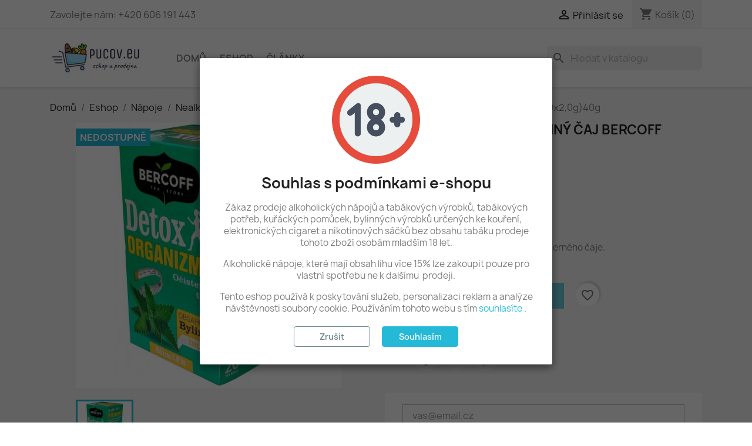

--- FILE ---
content_type: text/html; charset=utf-8
request_url: https://pucov.eu/eshop/napoje/nealko/caje-kava-instantni-napoje/1130-detox-organismu-bylinny-caj-bercoff-1x20x20g40g-8586005100225.html
body_size: 25585
content:
<!doctype html>
<html lang="cs-CZ">

  <head>
    
      
  <meta charset="utf-8">


  <meta http-equiv="x-ua-compatible" content="ie=edge">



  <title>Detox organismu bylinný čaj Bercoff 20x1,5g</title>
  
    
  
  <meta name="description" content="Detox organismu bylinný čaj Bercoff 20x1,5g aromatizovaná směs bylin, zeleného a černého čaje. Zelený čaj a přeslička podporují vylučovací funkci organismu.">
  <meta name="keywords" content="">
        <link rel="canonical" href="https://pucov.eu/eshop/napoje/nealko/caje-kava-instantni-napoje/1130-detox-organismu-bylinny-caj-bercoff-1x20x20g40g-8586005100225.html">
    
      
  
  
    <script type="application/ld+json">
  {
    "@context": "https://schema.org",
    "@type": "Organization",
    "name" : "eshop a prodejna pucov.eu",
    "url" : "https://pucov.eu/",
          "logo": {
        "@type": "ImageObject",
        "url":"https://pucov.eu/img/logo-1704075114.jpg"
      }
      }
</script>

<script type="application/ld+json">
  {
    "@context": "https://schema.org",
    "@type": "WebPage",
    "isPartOf": {
      "@type": "WebSite",
      "url":  "https://pucov.eu/",
      "name": "eshop a prodejna pucov.eu"
    },
    "name": "Detox organismu bylinný čaj Bercoff 20x1,5g",
    "url":  "https://pucov.eu/eshop/napoje/nealko/caje-kava-instantni-napoje/1130-detox-organismu-bylinny-caj-bercoff-1x20x20g40g-8586005100225.html"
  }
</script>


  <script type="application/ld+json">
    {
      "@context": "https://schema.org",
      "@type": "BreadcrumbList",
      "itemListElement": [
                  {
            "@type": "ListItem",
            "position": 1,
            "name": "Domů",
            "item": "https://pucov.eu/"
          },                  {
            "@type": "ListItem",
            "position": 2,
            "name": "Eshop",
            "item": "https://pucov.eu/171-eshop/"
          },                  {
            "@type": "ListItem",
            "position": 3,
            "name": "Nápoje",
            "item": "https://pucov.eu/170-napoje/"
          },                  {
            "@type": "ListItem",
            "position": 4,
            "name": "Nealko",
            "item": "https://pucov.eu/28-nealko/"
          },                  {
            "@type": "ListItem",
            "position": 5,
            "name": "Čaje - Káva - Instantní nápoje",
            "item": "https://pucov.eu/4-caje-kava-instantni-napoje/"
          },                  {
            "@type": "ListItem",
            "position": 6,
            "name": "Detox organismu bylinný čaj Bercoff 1x(20x2,0g)40g",
            "item": "https://pucov.eu/eshop/napoje/nealko/caje-kava-instantni-napoje/1130-detox-organismu-bylinny-caj-bercoff-1x20x20g40g-8586005100225.html"
          }              ]
    }
  </script>
  
  
  
  <script type="application/ld+json">
  {
    "@context": "https://schema.org/",
    "@type": "Product",
    "name": "Detox organismu bylinný čaj Bercoff 1x(20x2,0g)40g",
    "description": "Detox organismu bylinný čaj Bercoff 20x1,5g aromatizovaná směs bylin, zeleného a černého čaje. Zelený čaj a přeslička podporují vylučovací funkci organismu.",
    "category": "Čaje - Káva - Instantní nápoje",
    "image" :"https://pucov.eu/4287-home_default/detox-organismu-bylinny-caj-bercoff-1x20x20g40g.jpg",    "sku": "7840064281459626",
    "mpn": "7840064281459626"
    ,"gtin13": "8586005100225"
        ,
    "brand": {
      "@type": "Thing",
      "name": "eshop a prodejna pucov.eu"
    }
                ,
    "offers": {
      "@type": "Offer",
      "priceCurrency": "CZK",
      "name": "Detox organismu bylinný čaj Bercoff 1x(20x2,0g)40g",
      "price": "49.89",
      "url": "https://pucov.eu/eshop/napoje/nealko/caje-kava-instantni-napoje/1130-detox-organismu-bylinny-caj-bercoff-1x20x20g40g-8586005100225.html",
      "priceValidUntil": "2026-02-10",
              "image": ["https://pucov.eu/4287-large_default/detox-organismu-bylinny-caj-bercoff-1x20x20g40g.jpg"],
            "sku": "7840064281459626",
      "mpn": "7840064281459626",
      "gtin13": "8586005100225",                                        "availability": "https://schema.org/OutOfStock",
      "seller": {
        "@type": "Organization",
        "name": "eshop a prodejna pucov.eu"
      }
    }
      }
</script>

  
  
    
  

  
    <meta property="og:title" content="Detox organismu bylinný čaj Bercoff 20x1,5g" />
    <meta property="og:description" content="Detox organismu bylinný čaj Bercoff 20x1,5g aromatizovaná směs bylin, zeleného a černého čaje. Zelený čaj a přeslička podporují vylučovací funkci organismu." />
    <meta property="og:url" content="https://pucov.eu/eshop/napoje/nealko/caje-kava-instantni-napoje/1130-detox-organismu-bylinny-caj-bercoff-1x20x20g40g-8586005100225.html" />
    <meta property="og:site_name" content="eshop a prodejna pucov.eu" />
        



  <meta name="viewport" content="width=device-width, initial-scale=1">



  <link rel="icon" type="image/vnd.microsoft.icon" href="https://pucov.eu/img/favicon.ico?1704076857">
  <link rel="shortcut icon" type="image/x-icon" href="https://pucov.eu/img/favicon.ico?1704076857">



    <link rel="stylesheet" href="https://pucov.eu/themes/classic/assets/css/theme.css" type="text/css" media="all">
  <link rel="stylesheet" href="https://pucov.eu/modules/ps_socialfollow/views/css/ps_socialfollow.css" type="text/css" media="all">
  <link rel="stylesheet" href="https://pucov.eu/modules/ps_searchbar/ps_searchbar.css" type="text/css" media="all">
  <link rel="stylesheet" href="https://pucov.eu/modules/productcomments/views/css/productcomments.css" type="text/css" media="all">
  <link rel="stylesheet" href="https://pucov.eu/modules/ets_bestselling/views/css/slick.css" type="text/css" media="all">
  <link rel="stylesheet" href="https://pucov.eu/modules/ets_bestselling/views/css/front.css" type="text/css" media="all">
  <link rel="stylesheet" href="https://pucov.eu/modules/ets_newproducts/views/css/slick.css" type="text/css" media="all">
  <link rel="stylesheet" href="https://pucov.eu/modules/ets_newproducts/views/css/front.css" type="text/css" media="all">
  <link rel="stylesheet" href="https://pucov.eu/modules/ets_specialproducts/views/css/slick.css" type="text/css" media="all">
  <link rel="stylesheet" href="https://pucov.eu/modules/ets_specialproducts/views/css/front.css" type="text/css" media="all">
  <link rel="stylesheet" href="https://pucov.eu/modules/ets_ageverification/views/css/front.css" type="text/css" media="all">
  <link rel="stylesheet" href="https://pucov.eu/modules/baproductzoommagnifier/views/css/zoomple.css" type="text/css" media="all">
  <link rel="stylesheet" href="https://pucov.eu/modules/ybc_productimagehover/views/css/fix17.css" type="text/css" media="all">
  <link rel="stylesheet" href="https://pucov.eu/modules/ph_scrolltotop//views/css/fontawesome.min.css" type="text/css" media="all">
  <link rel="stylesheet" href="https://pucov.eu/modules/ph_scrolltotop//views/css/solid.css" type="text/css" media="all">
  <link rel="stylesheet" href="https://pucov.eu/modules/ph_scrolltotop//views/css/front.css" type="text/css" media="all">
  <link rel="stylesheet" href="https://pucov.eu/modules/ph_sendproduct_tofriend//views/css/front.css" type="text/css" media="all">
  <link rel="stylesheet" href="https://pucov.eu/modules/ph_sendproduct_tofriend//views/css/fontawesome.min.css" type="text/css" media="all">
  <link rel="stylesheet" href="https://pucov.eu/modules/ph_sendproduct_tofriend//views/css/solid.css" type="text/css" media="all">
  <link rel="stylesheet" href="https://pucov.eu/js/jquery/ui/themes/base/minified/jquery-ui.min.css" type="text/css" media="all">
  <link rel="stylesheet" href="https://pucov.eu/js/jquery/ui/themes/base/minified/jquery.ui.theme.min.css" type="text/css" media="all">
  <link rel="stylesheet" href="https://pucov.eu/modules/blockwishlist/public/wishlist.css" type="text/css" media="all">




  

  <script type="text/javascript">
        var ETS_SCROLL_PIXEL = 500;
        var blockwishlistController = "https:\/\/pucov.eu\/module\/blockwishlist\/action";
        var dm_heureka_country = "cz";
        var dm_heureka_key = "2486DF8554BE00713CCE79AA8DC07DF6";
        var dm_heureka_position = 22;
        var prestashop = {"cart":{"products":[],"totals":{"total":{"type":"total","label":"Celkem","amount":0,"value":"0,00\u00a0K\u010d"},"total_including_tax":{"type":"total","label":"Celkem (s DPH)","amount":0,"value":"0,00\u00a0K\u010d"},"total_excluding_tax":{"type":"total","label":"Celkem (bez DPH)","amount":0,"value":"0,00\u00a0K\u010d"}},"subtotals":{"products":{"type":"products","label":"Mezisou\u010det","amount":0,"value":"0,00\u00a0K\u010d"},"discounts":null,"shipping":{"type":"shipping","label":"Doru\u010den\u00ed","amount":0,"value":""},"tax":null},"products_count":0,"summary_string":"0 polo\u017eek","vouchers":{"allowed":1,"added":[]},"discounts":[],"minimalPurchase":0,"minimalPurchaseRequired":""},"currency":{"id":1,"name":"\u010cesk\u00e1 koruna","iso_code":"CZK","iso_code_num":"203","sign":"K\u010d"},"customer":{"lastname":null,"firstname":null,"email":null,"birthday":null,"newsletter":null,"newsletter_date_add":null,"optin":null,"website":null,"company":null,"siret":null,"ape":null,"is_logged":false,"gender":{"type":null,"name":null},"addresses":[]},"language":{"name":"\u010ce\u0161tina (Czech)","iso_code":"cs","locale":"cs-CZ","language_code":"cs-cz","is_rtl":"0","date_format_lite":"Y-m-d","date_format_full":"Y-m-d H:i:s","id":1},"page":{"title":"","canonical":"https:\/\/pucov.eu\/eshop\/napoje\/nealko\/caje-kava-instantni-napoje\/1130-detox-organismu-bylinny-caj-bercoff-1x20x20g40g-8586005100225.html","meta":{"title":"Detox organismu bylinn\u00fd \u010daj Bercoff 20x1,5g","description":"Detox organismu bylinn\u00fd \u010daj Bercoff 20x1,5g aromatizovan\u00e1 sm\u011bs bylin, zelen\u00e9ho a \u010dern\u00e9ho \u010daje. Zelen\u00fd \u010daj a p\u0159esli\u010dka podporuj\u00ed vylu\u010dovac\u00ed funkci organismu.","keywords":null,"robots":"index"},"page_name":"product","body_classes":{"lang-cs":true,"lang-rtl":false,"country-CZ":true,"currency-CZK":true,"layout-full-width":true,"page-product":true,"tax-display-enabled":true,"product-id-1130":true,"product-Detox organismu bylinn\u00fd \u010daj Bercoff 1x(20x2,0g)40g":true,"product-id-category-4":true,"product-id-manufacturer-0":true,"product-id-supplier-0":true,"product-available-for-order":true},"admin_notifications":[]},"shop":{"name":"eshop a prodejna pucov.eu","logo":"https:\/\/pucov.eu\/img\/logo-1704075114.jpg","stores_icon":"https:\/\/pucov.eu\/img\/logo_stores.png","favicon":"https:\/\/pucov.eu\/img\/favicon.ico"},"urls":{"base_url":"https:\/\/pucov.eu\/","current_url":"https:\/\/pucov.eu\/eshop\/napoje\/nealko\/caje-kava-instantni-napoje\/1130-detox-organismu-bylinny-caj-bercoff-1x20x20g40g-8586005100225.html","shop_domain_url":"https:\/\/pucov.eu","img_ps_url":"https:\/\/pucov.eu\/img\/","img_cat_url":"https:\/\/pucov.eu\/img\/c\/","img_lang_url":"https:\/\/pucov.eu\/img\/l\/","img_prod_url":"https:\/\/pucov.eu\/img\/p\/","img_manu_url":"https:\/\/pucov.eu\/img\/m\/","img_sup_url":"https:\/\/pucov.eu\/img\/su\/","img_ship_url":"https:\/\/pucov.eu\/img\/s\/","img_store_url":"https:\/\/pucov.eu\/img\/st\/","img_col_url":"https:\/\/pucov.eu\/img\/co\/","img_url":"https:\/\/pucov.eu\/themes\/classic\/assets\/img\/","css_url":"https:\/\/pucov.eu\/themes\/classic\/assets\/css\/","js_url":"https:\/\/pucov.eu\/themes\/classic\/assets\/js\/","pic_url":"https:\/\/pucov.eu\/upload\/","pages":{"address":"https:\/\/pucov.eu\/adresa","addresses":"https:\/\/pucov.eu\/adresy","authentication":"https:\/\/pucov.eu\/prihlaseni","cart":"https:\/\/pucov.eu\/kosik","category":"https:\/\/pucov.eu\/index.php?controller=category","cms":"https:\/\/pucov.eu\/index.php?controller=cms","contact":"https:\/\/pucov.eu\/napiste-nam","discount":"https:\/\/pucov.eu\/sleva","guest_tracking":"https:\/\/pucov.eu\/sledovani-objednavky-navstevnika","history":"https:\/\/pucov.eu\/historie-objednavek","identity":"https:\/\/pucov.eu\/osobni-udaje","index":"https:\/\/pucov.eu\/","my_account":"https:\/\/pucov.eu\/muj-ucet","order_confirmation":"https:\/\/pucov.eu\/potvrzeni-objednavky","order_detail":"https:\/\/pucov.eu\/index.php?controller=order-detail","order_follow":"https:\/\/pucov.eu\/sledovani-objednavky","order":"https:\/\/pucov.eu\/objednavka","order_return":"https:\/\/pucov.eu\/index.php?controller=order-return","order_slip":"https:\/\/pucov.eu\/dobropis","pagenotfound":"https:\/\/pucov.eu\/stranka-nenalezena","password":"https:\/\/pucov.eu\/obnova-hesla","pdf_invoice":"https:\/\/pucov.eu\/index.php?controller=pdf-invoice","pdf_order_return":"https:\/\/pucov.eu\/index.php?controller=pdf-order-return","pdf_order_slip":"https:\/\/pucov.eu\/index.php?controller=pdf-order-slip","prices_drop":"https:\/\/pucov.eu\/slevy","product":"https:\/\/pucov.eu\/index.php?controller=product","search":"https:\/\/pucov.eu\/vyhledavani","sitemap":"https:\/\/pucov.eu\/mapa-stranek","stores":"https:\/\/pucov.eu\/prodejny","supplier":"https:\/\/pucov.eu\/dodavatele","register":"https:\/\/pucov.eu\/prihlaseni?create_account=1","order_login":"https:\/\/pucov.eu\/objednavka?login=1"},"alternative_langs":[],"theme_assets":"\/themes\/classic\/assets\/","actions":{"logout":"https:\/\/pucov.eu\/?mylogout="},"no_picture_image":{"bySize":{"small_default":{"url":"https:\/\/pucov.eu\/img\/p\/cs-default-small_default.jpg","width":98,"height":98},"cart_default":{"url":"https:\/\/pucov.eu\/img\/p\/cs-default-cart_default.jpg","width":125,"height":125},"home_default":{"url":"https:\/\/pucov.eu\/img\/p\/cs-default-home_default.jpg","width":250,"height":250},"medium_default":{"url":"https:\/\/pucov.eu\/img\/p\/cs-default-medium_default.jpg","width":452,"height":452},"large_default":{"url":"https:\/\/pucov.eu\/img\/p\/cs-default-large_default.jpg","width":800,"height":800}},"small":{"url":"https:\/\/pucov.eu\/img\/p\/cs-default-small_default.jpg","width":98,"height":98},"medium":{"url":"https:\/\/pucov.eu\/img\/p\/cs-default-home_default.jpg","width":250,"height":250},"large":{"url":"https:\/\/pucov.eu\/img\/p\/cs-default-large_default.jpg","width":800,"height":800},"legend":""}},"configuration":{"display_taxes_label":true,"display_prices_tax_incl":true,"is_catalog":false,"show_prices":true,"opt_in":{"partner":true},"quantity_discount":{"type":"discount","label":"Jednotkov\u00e1 sleva"},"voucher_enabled":1,"return_enabled":0},"field_required":[],"breadcrumb":{"links":[{"title":"Dom\u016f","url":"https:\/\/pucov.eu\/"},{"title":"Eshop","url":"https:\/\/pucov.eu\/171-eshop\/"},{"title":"N\u00e1poje","url":"https:\/\/pucov.eu\/170-napoje\/"},{"title":"Nealko","url":"https:\/\/pucov.eu\/28-nealko\/"},{"title":"\u010caje - K\u00e1va - Instantn\u00ed n\u00e1poje","url":"https:\/\/pucov.eu\/4-caje-kava-instantni-napoje\/"},{"title":"Detox organismu bylinn\u00fd \u010daj Bercoff 1x(20x2,0g)40g","url":"https:\/\/pucov.eu\/eshop\/napoje\/nealko\/caje-kava-instantni-napoje\/1130-detox-organismu-bylinny-caj-bercoff-1x20x20g40g-8586005100225.html"}],"count":6},"link":{"protocol_link":"https:\/\/","protocol_content":"https:\/\/"},"time":1769462388,"static_token":"02a6f4197d2949457eecb880bb02f48b","token":"c9d8e7f197e1a353132568dea58c6240","debug":false};
        var productsAlreadyTagged = [];
        var removeFromWishlistUrl = "https:\/\/pucov.eu\/module\/blockwishlist\/action?action=deleteProductFromWishlist";
        var wishlistAddProductToCartUrl = "https:\/\/pucov.eu\/module\/blockwishlist\/action?action=addProductToCart";
        var wishlistUrl = "https:\/\/pucov.eu\/module\/blockwishlist\/view";
      </script>



    <script async src="https://www.googletagmanager.com/gtag/js?id=G-N4MDPQ5010"></script>
  <script>
    window.dataLayer = window.dataLayer || [];
    function gtag(){dataLayer.push(arguments);}
    gtag('js', new Date());
    gtag(
      'config',
      'G-N4MDPQ5010',
      {
        'debug_mode':false
                              }
    );
  </script>

 <script>   
	var linkjq = "/modules/baproductzoommagnifier/views/js/jquery-3.3.1.min.js";
	
	if (!window.jQuery){
		var jq = document.createElement("script");
		jq.type = "text/javascript";
		jq.src = linkjq;
		document.getElementsByTagName('head')[0].appendChild(jq);
		console.log("Added jQuery!");
	} else {
		console.log("jQuery already exists.");
	}
	window.onload = function(){
		$('body').append('<script src="/modules/baproductzoommagnifier/views/js/zoomple.js" type="text/javascript" charset="utf-8">');
		var ba1 = "";
		var ba2 = "/modules/baproductzoommagnifier/views/js/zoomfixs.js";
		var ba3 = "";
		if (ba1 != '') {
			$('body').append('<script src="" type="text/javascript" charset="utf-8">');
		}
		if (ba2 != '') {
			$('body').append('<script src="/modules/baproductzoommagnifier/views/js/zoomfixs.js" type="text/javascript" charset="utf-8">');
		}
		if (ba3 != '') {
			$('body').append('<script src="" type="text/javascript" charset="utf-8">');
		}
	}
</script>

<style type="text/css" media="screen">
	#index ul.product_list.tab-pane > li,ul.product_list.grid > li{
		height: auto !important;
	}
	.image_wrap img{
 		width:900px !important;
 		height:900px !important;

	}
	.image_wrap>img,#zoomple_image_overlay{
		max-width: none !important;
	}
	.magnify > .magnify-lens{
		box-shadow: 0 0 20px 4px #000;
	}
	.caption-wrap{
		display: none;
	}
	.image_wrap{
		opacity: 1;
	}
	
	.container1{
  max-width:500px;
  position:relative;
  border:solid;
  font-size:0;
  overflow:hidden;
  }
.origin{
  width:100%;
}

.zoom{
  width:140px;
  height:140px;
  border-radius:50%;
  position:absolute;
  top:0;z-index:2;
  border:solid 4px #ccc;
  z-index: 9999;

}
.span_link{
	display: none !important;
}
</style>
<script type="text/javascript">
	var linkurl = "/modules/baproductzoommagnifier/";
	if (navigator.appVersion.indexOf("Win")!=-1){
		
		var isSafari = /constructor/i.test(window.HTMLElement) || (function (p) { return p.toString() === "[object SafariRemoteNotification]"; })(!window['safari'] || (typeof safari !== 'undefined' && safari.pushNotification));
		if(isSafari == true ){
			$('body').append(linkurl + '/views/css/safaw.css');
		}
		
	}
</script>
             <script>
                 var width_box = '200';
                 var height_box = '200';
                 var time_lens_run = '1';
                 var active_mobile = '1';
                 var types = 'square';
                 var cursors = '';
                 var active = '1';
                 var page_type = 'product';
                 var width_boxm = '200';
                 var height_boxm = '200';
                 var typem = 'square';
                 var check160 = '';
                 var check170 = '1';
             </script><script type="text/javascript">
 var baseAjax ='https://pucov.eu/module/ybc_productimagehover/ajax';
 var YBC_PI_TRANSITION_EFFECT = 'fade';
 var _PI_VER_17_ = 1
 var _PI_VER_16_ = 1
</script><style>
    .back-to-top .back-icon {
        width: 40px;
        height: 40px;
        position: fixed;
        z-index: 999999;
        display: flex;
        align-items: center;
        justify-content: center;
        flex-flow: column;
                    right:  50px ;
            bottom:  50px ;
                border: 1px solid transparent;
                    background-color: #2fb5d2;
                border-radius:  3px ;
    }
    .back-to-top i,
    .back-to-top .back-icon svg {
        font-size: 24px;
    }
    .back-to-top .back-icon svg path {
        color:  #ffffff  ;
    }
    .back-to-top .back-icon:hover {
                    background-color: #2592a9;
            }
</style><style>
    #sptf-open-popup, .sptf-form-control.sptf-submit {
                    background: #2fb5d2;
                            color: #ffffff;
            }
    #sptf-open-popup {
            border-radius: 3px;
        }
    #sptf-open-popup:hover, .sptf-form-control.sptf-submit:hover {
                    background: #2592a9;
                            color: #ffffff;
            }
</style>


    
  <meta property="og:type" content="product">
      <meta property="og:image" content="https://pucov.eu/4287-large_default/detox-organismu-bylinny-caj-bercoff-1x20x20g40g.jpg">
  
      <meta property="product:pretax_price:amount" content="44.545455">
    <meta property="product:pretax_price:currency" content="CZK">
    <meta property="product:price:amount" content="49.89">
    <meta property="product:price:currency" content="CZK">
    
  </head>

  <body id="product" class="lang-cs country-cz currency-czk layout-full-width page-product tax-display-enabled product-id-1130 product-detox-organismu-bylinny-caj-bercoff-1x-20x2-0g-40g product-id-category-4 product-id-manufacturer-0 product-id-supplier-0 product-available-for-order">

    
      
    

    <main>
      
              

      <header id="header">
        
          
  <div class="header-banner">
    
  </div>



  <nav class="header-nav">
    <div class="container">
      <div class="row">
        <div class="hidden-sm-down">
          <div class="col-md-5 col-xs-12">
            <div id="_desktop_contact_link">
  <div id="contact-link">
                Zavolejte nám: <span>+420 606 191 443</span>
      </div>
</div>

          </div>
          <div class="col-md-7 right-nav">
              <div id="_desktop_user_info">
  <div class="user-info">
          <a
        href="https://pucov.eu/muj-ucet"
        title="Přihlášení k vašemu zákaznickému účtu"
        rel="nofollow"
      >
        <i class="material-icons">&#xE7FF;</i>
        <span class="hidden-sm-down">Přihlásit se</span>
      </a>
      </div>
</div>
<div id="_desktop_cart">
  <div class="blockcart cart-preview inactive" data-refresh-url="//pucov.eu/module/ps_shoppingcart/ajax">
    <div class="header">
              <i class="material-icons shopping-cart" aria-hidden="true">shopping_cart</i>
        <span class="hidden-sm-down">Košík</span>
        <span class="cart-products-count">(0)</span>
          </div>
  </div>
</div>

          </div>
        </div>
        <div class="hidden-md-up text-sm-center mobile">
          <div class="float-xs-left" id="menu-icon">
            <i class="material-icons d-inline">&#xE5D2;</i>
          </div>
          <div class="float-xs-right" id="_mobile_cart"></div>
          <div class="float-xs-right" id="_mobile_user_info"></div>
          <div class="top-logo" id="_mobile_logo"></div>
          <div class="clearfix"></div>
        </div>
      </div>
    </div>
  </nav>



  <div class="header-top">
    <div class="container">
       <div class="row">
        <div class="col-md-2 hidden-sm-down" id="_desktop_logo">
                                    
  <a href="https://pucov.eu/">
    <img
      class="logo img-fluid"
      src="https://pucov.eu/img/logo-1704075114.jpg"
      alt="eshop a prodejna pucov.eu"
      width="450"
      height="162">
  </a>

                              </div>
        <div class="header-top-right col-md-10 col-sm-12 position-static">
          

<div class="menu js-top-menu position-static hidden-sm-down" id="_desktop_top_menu">
    
          <ul class="top-menu" id="top-menu" data-depth="0">
                    <li class="link" id="lnk-domu">
                          <a
                class="dropdown-item"
                href="/" data-depth="0"
                              >
                                Domů
              </a>
                          </li>
                    <li class="category" id="category-171">
                          <a
                class="dropdown-item"
                href="https://pucov.eu/171-eshop/" data-depth="0"
                              >
                                                                      <span class="float-xs-right hidden-md-up">
                    <span data-target="#top_sub_menu_7559" data-toggle="collapse" class="navbar-toggler collapse-icons">
                      <i class="material-icons add">&#xE313;</i>
                      <i class="material-icons remove">&#xE316;</i>
                    </span>
                  </span>
                                Eshop
              </a>
                            <div  class="popover sub-menu js-sub-menu collapse" id="top_sub_menu_7559">
                
          <ul class="top-menu"  data-depth="1">
                    <li class="category" id="category-34">
                          <a
                class="dropdown-item dropdown-submenu"
                href="https://pucov.eu/34-potraviny/" data-depth="1"
                              >
                                                                      <span class="float-xs-right hidden-md-up">
                    <span data-target="#top_sub_menu_69081" data-toggle="collapse" class="navbar-toggler collapse-icons">
                      <i class="material-icons add">&#xE313;</i>
                      <i class="material-icons remove">&#xE316;</i>
                    </span>
                  </span>
                                Potraviny
              </a>
                            <div  class="collapse" id="top_sub_menu_69081">
                
          <ul class="top-menu"  data-depth="2">
                    <li class="category" id="category-31">
                          <a
                class="dropdown-item"
                href="https://pucov.eu/31-cerstve-pecivo/" data-depth="2"
                              >
                                Čerstvé pečivo
              </a>
                          </li>
                    <li class="category" id="category-44">
                          <a
                class="dropdown-item"
                href="https://pucov.eu/44-zelenina-a-ovoce/" data-depth="2"
                              >
                                Zelenina a ovoce
              </a>
                          </li>
                    <li class="category" id="category-18">
                          <a
                class="dropdown-item"
                href="https://pucov.eu/18-mlecne-vyrobky/" data-depth="2"
                              >
                                Mléčné výrobky
              </a>
                          </li>
                    <li class="category" id="category-17">
                          <a
                class="dropdown-item"
                href="https://pucov.eu/17-maso/" data-depth="2"
                              >
                                Maso
              </a>
                          </li>
                    <li class="category" id="category-38">
                          <a
                class="dropdown-item"
                href="https://pucov.eu/38-uzeniny-a-masne-vyrobky/" data-depth="2"
                              >
                                Uzeniny a masné výrobky
              </a>
                          </li>
                    <li class="category" id="category-29">
                          <a
                class="dropdown-item"
                href="https://pucov.eu/29-oleje-a-tuky/" data-depth="2"
                              >
                                Oleje a tuky
              </a>
                          </li>
                    <li class="category" id="category-160">
                          <a
                class="dropdown-item"
                href="https://pucov.eu/160-trvanlive-potraviny/" data-depth="2"
                              >
                                Trvanlivé potraviny
              </a>
                          </li>
                    <li class="category" id="category-163">
                          <a
                class="dropdown-item"
                href="https://pucov.eu/163-koreni/" data-depth="2"
                              >
                                Koření
              </a>
                          </li>
                    <li class="category" id="category-14">
                          <a
                class="dropdown-item"
                href="https://pucov.eu/14-dressingy-omacky-dochucovadla/" data-depth="2"
                              >
                                Dressingy, omáčky, dochucovadla
              </a>
                          </li>
                    <li class="category" id="category-177">
                          <a
                class="dropdown-item"
                href="https://pucov.eu/177-konzervanty/" data-depth="2"
                              >
                                Konzervanty
              </a>
                          </li>
                    <li class="category" id="category-16">
                          <a
                class="dropdown-item"
                href="https://pucov.eu/16-lahudky/" data-depth="2"
                              >
                                Lahůdky
              </a>
                          </li>
                    <li class="category" id="category-43">
                          <a
                class="dropdown-item"
                href="https://pucov.eu/43-zdrava-vyziva-a-doplnky/" data-depth="2"
                              >
                                Zdravá výživa a doplňky
              </a>
                          </li>
                    <li class="category" id="category-332">
                          <a
                class="dropdown-item"
                href="https://pucov.eu/332-cukrovinky/" data-depth="2"
                              >
                                Cukrovinky
              </a>
                          </li>
              </ul>
    
              </div>
                          </li>
                    <li class="category" id="category-5">
                          <a
                class="dropdown-item dropdown-submenu"
                href="https://pucov.eu/5-tabak-a-cigarety/" data-depth="1"
                              >
                                                                      <span class="float-xs-right hidden-md-up">
                    <span data-target="#top_sub_menu_95714" data-toggle="collapse" class="navbar-toggler collapse-icons">
                      <i class="material-icons add">&#xE313;</i>
                      <i class="material-icons remove">&#xE316;</i>
                    </span>
                  </span>
                                Tabák a cigarety
              </a>
                            <div  class="collapse" id="top_sub_menu_95714">
                
          <ul class="top-menu"  data-depth="2">
                    <li class="category" id="category-196">
                          <a
                class="dropdown-item"
                href="https://pucov.eu/196-cigarety/" data-depth="2"
                              >
                                Cigarety
              </a>
                          </li>
                    <li class="category" id="category-197">
                          <a
                class="dropdown-item"
                href="https://pucov.eu/197-tabak/" data-depth="2"
                              >
                                Tabák
              </a>
                          </li>
                    <li class="category" id="category-204">
                          <a
                class="dropdown-item"
                href="https://pucov.eu/204-zahrivane-vyrobky/" data-depth="2"
                              >
                                Zahřívané výrobky
              </a>
                          </li>
                    <li class="category" id="category-198">
                          <a
                class="dropdown-item"
                href="https://pucov.eu/198-kuracke-potreby/" data-depth="2"
                              >
                                Kuřácké potřeby
              </a>
                          </li>
                    <li class="category" id="category-289">
                          <a
                class="dropdown-item"
                href="https://pucov.eu/289-doutniky/" data-depth="2"
                              >
                                Doutníky
              </a>
                          </li>
                    <li class="category" id="category-394">
                          <a
                class="dropdown-item"
                href="https://pucov.eu/394-cbd-produkty/" data-depth="2"
                              >
                                CBD produkty
              </a>
                          </li>
                    <li class="category" id="category-426">
                          <a
                class="dropdown-item"
                href="https://pucov.eu/426-elektronicke-cigarety/" data-depth="2"
                              >
                                Elektronické cigarety
              </a>
                          </li>
                    <li class="category" id="category-448">
                          <a
                class="dropdown-item"
                href="https://pucov.eu/448-nikotinove-sacky/" data-depth="2"
                              >
                                Nikotinové sáčky
              </a>
                          </li>
                    <li class="category" id="category-220">
                          <a
                class="dropdown-item"
                href="https://pucov.eu/220-snupaci-tabak/" data-depth="2"
                              >
                                Šňupací tabák
              </a>
                          </li>
                    <li class="category" id="category-222">
                          <a
                class="dropdown-item"
                href="https://pucov.eu/222-zvykaci-tabak/" data-depth="2"
                              >
                                Žvýkací tabák
              </a>
                          </li>
                    <li class="category" id="category-523">
                          <a
                class="dropdown-item"
                href="https://pucov.eu/523-hhc-produkty/" data-depth="2"
                              >
                                HHC produkty
              </a>
                          </li>
              </ul>
    
              </div>
                          </li>
                    <li class="category" id="category-170">
                          <a
                class="dropdown-item dropdown-submenu"
                href="https://pucov.eu/170-napoje/" data-depth="1"
                              >
                                                                      <span class="float-xs-right hidden-md-up">
                    <span data-target="#top_sub_menu_14755" data-toggle="collapse" class="navbar-toggler collapse-icons">
                      <i class="material-icons add">&#xE313;</i>
                      <i class="material-icons remove">&#xE316;</i>
                    </span>
                  </span>
                                Nápoje
              </a>
                            <div  class="collapse" id="top_sub_menu_14755">
                
          <ul class="top-menu"  data-depth="2">
                    <li class="category" id="category-3">
                          <a
                class="dropdown-item"
                href="https://pucov.eu/3-alkoholicke-napoje-pivo-vino-sekty/" data-depth="2"
                              >
                                Alkohol
              </a>
                          </li>
                    <li class="category" id="category-28">
                          <a
                class="dropdown-item"
                href="https://pucov.eu/28-nealko/" data-depth="2"
                              >
                                Nealko
              </a>
                          </li>
                    <li class="category" id="category-40">
                          <a
                class="dropdown-item"
                href="https://pucov.eu/40-vratne-obaly/" data-depth="2"
                              >
                                Vratné obaly
              </a>
                          </li>
              </ul>
    
              </div>
                          </li>
                    <li class="category" id="category-111">
                          <a
                class="dropdown-item dropdown-submenu"
                href="https://pucov.eu/111-zdravi-z-prirody/" data-depth="1"
                              >
                                                                      <span class="float-xs-right hidden-md-up">
                    <span data-target="#top_sub_menu_26688" data-toggle="collapse" class="navbar-toggler collapse-icons">
                      <i class="material-icons add">&#xE313;</i>
                      <i class="material-icons remove">&#xE316;</i>
                    </span>
                  </span>
                                Zdraví z přírody
              </a>
                            <div  class="collapse" id="top_sub_menu_26688">
                
          <ul class="top-menu"  data-depth="2">
                    <li class="category" id="category-118">
                          <a
                class="dropdown-item"
                href="https://pucov.eu/118-doplnky-stravy/" data-depth="2"
                              >
                                Doplňky stravy
              </a>
                          </li>
                    <li class="category" id="category-119">
                          <a
                class="dropdown-item"
                href="https://pucov.eu/119-prirodni-kosmetika/" data-depth="2"
                              >
                                Přírodní kosmetika
              </a>
                          </li>
                    <li class="category" id="category-120">
                          <a
                class="dropdown-item"
                href="https://pucov.eu/120-zdrava-vyziva/" data-depth="2"
                              >
                                Zdravá výživa
              </a>
                          </li>
                    <li class="category" id="category-121">
                          <a
                class="dropdown-item"
                href="https://pucov.eu/121-bio-koreni/" data-depth="2"
                              >
                                Bio koření
              </a>
                          </li>
                    <li class="category" id="category-122">
                          <a
                class="dropdown-item"
                href="https://pucov.eu/122-prirodni-koreni-zdravi/" data-depth="2"
                              >
                                Přírodní koření
              </a>
                          </li>
                    <li class="category" id="category-169">
                          <a
                class="dropdown-item"
                href="https://pucov.eu/169-zdravotni-potreby/" data-depth="2"
                              >
                                Zdravotní potřeby
              </a>
                          </li>
              </ul>
    
              </div>
                          </li>
                    <li class="category" id="category-26">
                          <a
                class="dropdown-item dropdown-submenu"
                href="https://pucov.eu/26-dum-byt-a-zahrada/" data-depth="1"
                              >
                                                                      <span class="float-xs-right hidden-md-up">
                    <span data-target="#top_sub_menu_87675" data-toggle="collapse" class="navbar-toggler collapse-icons">
                      <i class="material-icons add">&#xE313;</i>
                      <i class="material-icons remove">&#xE316;</i>
                    </span>
                  </span>
                                Dům, byt a zahrada
              </a>
                            <div  class="collapse" id="top_sub_menu_87675">
                
          <ul class="top-menu"  data-depth="2">
                    <li class="category" id="category-10">
                          <a
                class="dropdown-item"
                href="https://pucov.eu/10-naradi-grilovani/" data-depth="2"
                              >
                                Nářadí grilování
              </a>
                          </li>
                    <li class="category" id="category-15">
                          <a
                class="dropdown-item"
                href="https://pucov.eu/15-kuchyne/" data-depth="2"
                              >
                                Kuchyně
              </a>
                          </li>
                    <li class="category" id="category-32">
                          <a
                class="dropdown-item"
                href="https://pucov.eu/32-plastove-sudy-a-kanystry/" data-depth="2"
                              >
                                Plastové sudy a kanystry
              </a>
                          </li>
                    <li class="category" id="category-37">
                          <a
                class="dropdown-item"
                href="https://pucov.eu/37-uklid/" data-depth="2"
                              >
                                Úklid
              </a>
                          </li>
                    <li class="category" id="category-130">
                          <a
                class="dropdown-item"
                href="https://pucov.eu/130-baterie/" data-depth="2"
                              >
                                Baterie
              </a>
                          </li>
                    <li class="category" id="category-139">
                          <a
                class="dropdown-item"
                href="https://pucov.eu/139-prostredky-proti-skudcum/" data-depth="2"
                              >
                                Prostředky proti škůdcům
              </a>
                          </li>
                    <li class="category" id="category-142">
                          <a
                class="dropdown-item"
                href="https://pucov.eu/142-bydleni-a-doplnky/" data-depth="2"
                              >
                                Bydlení a doplňky
              </a>
                          </li>
                    <li class="category" id="category-164">
                          <a
                class="dropdown-item"
                href="https://pucov.eu/164-prodluzky/" data-depth="2"
                              >
                                Prodlužky
              </a>
                          </li>
              </ul>
    
              </div>
                          </li>
                    <li class="category" id="category-25">
                          <a
                class="dropdown-item dropdown-submenu"
                href="https://pucov.eu/25-domaci-mazlicek/" data-depth="1"
                              >
                                                                      <span class="float-xs-right hidden-md-up">
                    <span data-target="#top_sub_menu_18831" data-toggle="collapse" class="navbar-toggler collapse-icons">
                      <i class="material-icons add">&#xE313;</i>
                      <i class="material-icons remove">&#xE316;</i>
                    </span>
                  </span>
                                Domácí mazlíček
              </a>
                            <div  class="collapse" id="top_sub_menu_18831">
                
          <ul class="top-menu"  data-depth="2">
                    <li class="category" id="category-149">
                          <a
                class="dropdown-item"
                href="https://pucov.eu/149-krmiva/" data-depth="2"
                              >
                                Krmiva
              </a>
                          </li>
                    <li class="category" id="category-179">
                          <a
                class="dropdown-item"
                href="https://pucov.eu/179-potreby-pro-chovatele/" data-depth="2"
                              >
                                Potřeby pro chovatele
              </a>
                          </li>
              </ul>
    
              </div>
                          </li>
                    <li class="category" id="category-110">
                          <a
                class="dropdown-item dropdown-submenu"
                href="https://pucov.eu/110-detske-zbozi/" data-depth="1"
                              >
                                                                      <span class="float-xs-right hidden-md-up">
                    <span data-target="#top_sub_menu_51893" data-toggle="collapse" class="navbar-toggler collapse-icons">
                      <i class="material-icons add">&#xE313;</i>
                      <i class="material-icons remove">&#xE316;</i>
                    </span>
                  </span>
                                Dětské zboží
              </a>
                            <div  class="collapse" id="top_sub_menu_51893">
                
          <ul class="top-menu"  data-depth="2">
                    <li class="category" id="category-27">
                          <a
                class="dropdown-item"
                href="https://pucov.eu/27-nase-deti-nase-radost/" data-depth="2"
                              >
                                Naše děti naše radost
              </a>
                          </li>
                    <li class="category" id="category-35">
                          <a
                class="dropdown-item"
                href="https://pucov.eu/35-skolni-pomucky/" data-depth="2"
                              >
                                Školní pomůcky
              </a>
                          </li>
                    <li class="category" id="category-41">
                          <a
                class="dropdown-item"
                href="https://pucov.eu/41-zabava-volny-cas-hry-film/" data-depth="2"
                              >
                                Zábava volný čas hry film
              </a>
                          </li>
                    <li class="category" id="category-134">
                          <a
                class="dropdown-item"
                href="https://pucov.eu/134-hracky/" data-depth="2"
                              >
                                Hračky
              </a>
                          </li>
                    <li class="category" id="category-135">
                          <a
                class="dropdown-item"
                href="https://pucov.eu/135-detske-obleceni/" data-depth="2"
                              >
                                Dětské oblečení
              </a>
                          </li>
                    <li class="category" id="category-151">
                          <a
                class="dropdown-item"
                href="https://pucov.eu/151-odrazedla/" data-depth="2"
                              >
                                Odrážedla
              </a>
                          </li>
              </ul>
    
              </div>
                          </li>
                    <li class="category" id="category-415">
                          <a
                class="dropdown-item dropdown-submenu"
                href="https://pucov.eu/415-spolecenske-hry/" data-depth="1"
                              >
                                                                      <span class="float-xs-right hidden-md-up">
                    <span data-target="#top_sub_menu_91365" data-toggle="collapse" class="navbar-toggler collapse-icons">
                      <i class="material-icons add">&#xE313;</i>
                      <i class="material-icons remove">&#xE316;</i>
                    </span>
                  </span>
                                Společenské hry
              </a>
                            <div  class="collapse" id="top_sub_menu_91365">
                
          <ul class="top-menu"  data-depth="2">
                    <li class="category" id="category-416">
                          <a
                class="dropdown-item"
                href="https://pucov.eu/416-hraci-karty/" data-depth="2"
                              >
                                Hrací karty
              </a>
                          </li>
              </ul>
    
              </div>
                          </li>
                    <li class="category" id="category-112">
                          <a
                class="dropdown-item dropdown-submenu"
                href="https://pucov.eu/112-drogerie/" data-depth="1"
                              >
                                                                      <span class="float-xs-right hidden-md-up">
                    <span data-target="#top_sub_menu_10232" data-toggle="collapse" class="navbar-toggler collapse-icons">
                      <i class="material-icons add">&#xE313;</i>
                      <i class="material-icons remove">&#xE316;</i>
                    </span>
                  </span>
                                Drogerie
              </a>
                            <div  class="collapse" id="top_sub_menu_10232">
                
          <ul class="top-menu"  data-depth="2">
                    <li class="category" id="category-8">
                          <a
                class="dropdown-item"
                href="https://pucov.eu/8-osobni-hygiena-a-kosmetika/" data-depth="2"
                              >
                                Osobní hygiena a kosmetika
              </a>
                          </li>
                    <li class="category" id="category-9">
                          <a
                class="dropdown-item"
                href="https://pucov.eu/9-praci-prasky-a-cistici-prostredky/" data-depth="2"
                              >
                                Prací prášky a čistící prostředky
              </a>
                          </li>
                    <li class="category" id="category-150">
                          <a
                class="dropdown-item"
                href="https://pucov.eu/150-hygienicke-potreby/" data-depth="2"
                              >
                                Hygienické potřeby
              </a>
                          </li>
                    <li class="category" id="category-520">
                          <a
                class="dropdown-item"
                href="https://pucov.eu/520-toaletni-papir-uterky-ubrousky/" data-depth="2"
                              >
                                Toaletní papír, utěrky, ubrousky
              </a>
                          </li>
              </ul>
    
              </div>
                          </li>
                    <li class="category" id="category-443">
                          <a
                class="dropdown-item dropdown-submenu"
                href="https://pucov.eu/443-moda/" data-depth="1"
                              >
                                                                      <span class="float-xs-right hidden-md-up">
                    <span data-target="#top_sub_menu_33807" data-toggle="collapse" class="navbar-toggler collapse-icons">
                      <i class="material-icons add">&#xE313;</i>
                      <i class="material-icons remove">&#xE316;</i>
                    </span>
                  </span>
                                Móda
              </a>
                            <div  class="collapse" id="top_sub_menu_33807">
                
          <ul class="top-menu"  data-depth="2">
                    <li class="category" id="category-444">
                          <a
                class="dropdown-item"
                href="https://pucov.eu/444-pokryvky-hlavy/" data-depth="2"
                              >
                                Pokrývky hlavy
              </a>
                          </li>
              </ul>
    
              </div>
                          </li>
                    <li class="category" id="category-7">
                          <a
                class="dropdown-item dropdown-submenu"
                href="https://pucov.eu/7-darky/" data-depth="1"
                              >
                                                                      <span class="float-xs-right hidden-md-up">
                    <span data-target="#top_sub_menu_73787" data-toggle="collapse" class="navbar-toggler collapse-icons">
                      <i class="material-icons add">&#xE313;</i>
                      <i class="material-icons remove">&#xE316;</i>
                    </span>
                  </span>
                                Dárky
              </a>
                            <div  class="collapse" id="top_sub_menu_73787">
                
          <ul class="top-menu"  data-depth="2">
                    <li class="category" id="category-437">
                          <a
                class="dropdown-item"
                href="https://pucov.eu/437-darkove-baleni/" data-depth="2"
                              >
                                Dárkové balení
              </a>
                          </li>
              </ul>
    
              </div>
                          </li>
                    <li class="category" id="category-152">
                          <a
                class="dropdown-item dropdown-submenu"
                href="https://pucov.eu/152-sebeobrana/" data-depth="1"
                              >
                                                                      <span class="float-xs-right hidden-md-up">
                    <span data-target="#top_sub_menu_25550" data-toggle="collapse" class="navbar-toggler collapse-icons">
                      <i class="material-icons add">&#xE313;</i>
                      <i class="material-icons remove">&#xE316;</i>
                    </span>
                  </span>
                                Sebeobrana
              </a>
                            <div  class="collapse" id="top_sub_menu_25550">
                
          <ul class="top-menu"  data-depth="2">
                    <li class="category" id="category-153">
                          <a
                class="dropdown-item"
                href="https://pucov.eu/153-paralyzery/" data-depth="2"
                              >
                                Paralyzéry
              </a>
                          </li>
                    <li class="category" id="category-158">
                          <a
                class="dropdown-item"
                href="https://pucov.eu/158-obusky/" data-depth="2"
                              >
                                Obušky
              </a>
                          </li>
                    <li class="category" id="category-201">
                          <a
                class="dropdown-item"
                href="https://pucov.eu/201-obranne-spreje/" data-depth="2"
                              >
                                Obranné spreje
              </a>
                          </li>
              </ul>
    
              </div>
                          </li>
                    <li class="category" id="category-178">
                          <a
                class="dropdown-item dropdown-submenu"
                href="https://pucov.eu/178-vyprodej/" data-depth="1"
                              >
                                Výprodej
              </a>
                          </li>
                    <li class="category" id="category-30">
                          <a
                class="dropdown-item dropdown-submenu"
                href="https://pucov.eu/30-ostatni/" data-depth="1"
                              >
                                Ostatní
              </a>
                          </li>
                    <li class="category" id="category-569">
                          <a
                class="dropdown-item dropdown-submenu"
                href="https://pucov.eu/569-investicni-kovy/" data-depth="1"
                              >
                                Investiční kovy
              </a>
                          </li>
                    <li class="category" id="category-570">
                          <a
                class="dropdown-item dropdown-submenu"
                href="https://pucov.eu/570-sperky/" data-depth="1"
                              >
                                Šperky
              </a>
                          </li>
              </ul>
    
              </div>
                          </li>
                    <li class="cms-category" id="cms-category-4">
                          <a
                class="dropdown-item"
                href="https://pucov.eu/content/category/4-clanky" data-depth="0"
                              >
                                                                      <span class="float-xs-right hidden-md-up">
                    <span data-target="#top_sub_menu_19028" data-toggle="collapse" class="navbar-toggler collapse-icons">
                      <i class="material-icons add">&#xE313;</i>
                      <i class="material-icons remove">&#xE316;</i>
                    </span>
                  </span>
                                Články
              </a>
                            <div  class="popover sub-menu js-sub-menu collapse" id="top_sub_menu_19028">
                
          <ul class="top-menu"  data-depth="1">
                    <li class="cms-category" id="cms-category-2">
                          <a
                class="dropdown-item dropdown-submenu"
                href="https://pucov.eu/content/category/2-info" data-depth="1"
                              >
                                                                      <span class="float-xs-right hidden-md-up">
                    <span data-target="#top_sub_menu_4906" data-toggle="collapse" class="navbar-toggler collapse-icons">
                      <i class="material-icons add">&#xE313;</i>
                      <i class="material-icons remove">&#xE316;</i>
                    </span>
                  </span>
                                Informace
              </a>
                            <div  class="collapse" id="top_sub_menu_4906">
                
          <ul class="top-menu"  data-depth="2">
                    <li class="cms-page" id="cms-page-3">
                          <a
                class="dropdown-item"
                href="https://pucov.eu/content/3-obchodni-podminky" data-depth="2"
                              >
                                Obchodní podmínky
              </a>
                          </li>
                    <li class="cms-page" id="cms-page-8">
                          <a
                class="dropdown-item"
                href="https://pucov.eu/content/8-ochrana-osobnich-udaju" data-depth="2"
                              >
                                Ochrana osobních údajů a jejich zpracování
              </a>
                          </li>
                    <li class="cms-page" id="cms-page-7">
                          <a
                class="dropdown-item"
                href="https://pucov.eu/content/7-prohlaseni-o-pouziti-cookies" data-depth="2"
                              >
                                Prohlášení o použití cookies
              </a>
                          </li>
                    <li class="cms-page" id="cms-page-5">
                          <a
                class="dropdown-item"
                href="https://pucov.eu/content/5-pravo-odstoupit-od-smlouvy" data-depth="2"
                              >
                                Právo odstoupit od smlouvy
              </a>
                          </li>
                    <li class="cms-page" id="cms-page-6">
                          <a
                class="dropdown-item"
                href="https://pucov.eu/content/6-formular-pro-odstoupeni-od-smlouvy" data-depth="2"
                              >
                                Formulář pro odstoupení od smlouvy
              </a>
                          </li>
                    <li class="cms-page" id="cms-page-10">
                          <a
                class="dropdown-item"
                href="https://pucov.eu/content/10-reklamacni-rad-pro-spotrebitele" data-depth="2"
                              >
                                Reklamační řád pro spotřebitele
              </a>
                          </li>
                    <li class="cms-page" id="cms-page-9">
                          <a
                class="dropdown-item"
                href="https://pucov.eu/content/9-reklamacni-rad-pro-podnikatele-a-pravnicke-osoby" data-depth="2"
                              >
                                Reklamační řád pro podnikatele a právnické osoby
              </a>
                          </li>
                    <li class="cms-page" id="cms-page-1">
                          <a
                class="dropdown-item"
                href="https://pucov.eu/content/1-doprava" data-depth="2"
                              >
                                Doprava
              </a>
                          </li>
              </ul>
    
              </div>
                          </li>
                    <li class="cms-category" id="cms-category-3">
                          <a
                class="dropdown-item dropdown-submenu"
                href="https://pucov.eu/content/category/3-navody" data-depth="1"
                              >
                                                                      <span class="float-xs-right hidden-md-up">
                    <span data-target="#top_sub_menu_96041" data-toggle="collapse" class="navbar-toggler collapse-icons">
                      <i class="material-icons add">&#xE313;</i>
                      <i class="material-icons remove">&#xE316;</i>
                    </span>
                  </span>
                                Návody
              </a>
                            <div  class="collapse" id="top_sub_menu_96041">
                
          <ul class="top-menu"  data-depth="2">
                    <li class="cms-page" id="cms-page-12">
                          <a
                class="dropdown-item"
                href="https://pucov.eu/content/12-proces-platby-bankovnim-prevodem" data-depth="2"
                              >
                                Proces platby bankovním převodem
              </a>
                          </li>
                    <li class="cms-page" id="cms-page-13">
                          <a
                class="dropdown-item"
                href="https://pucov.eu/content/13-zadost-o-smazani-uctu" data-depth="2"
                              >
                                Žádost o smazání účtu
              </a>
                          </li>
                    <li class="cms-page" id="cms-page-14">
                          <a
                class="dropdown-item"
                href="https://pucov.eu/content/14-faktura-k-objednavce" data-depth="2"
                              >
                                Faktura k objednávce
              </a>
                          </li>
              </ul>
    
              </div>
                          </li>
                    <li class="cms-category" id="cms-category-5">
                          <a
                class="dropdown-item dropdown-submenu"
                href="https://pucov.eu/content/category/5-novinky" data-depth="1"
                              >
                                                                      <span class="float-xs-right hidden-md-up">
                    <span data-target="#top_sub_menu_1217" data-toggle="collapse" class="navbar-toggler collapse-icons">
                      <i class="material-icons add">&#xE313;</i>
                      <i class="material-icons remove">&#xE316;</i>
                    </span>
                  </span>
                                Novinky
              </a>
                            <div  class="collapse" id="top_sub_menu_1217">
                
          <ul class="top-menu"  data-depth="2">
                    <li class="cms-page" id="cms-page-17">
                          <a
                class="dropdown-item"
                href="https://pucov.eu/content/17-zmena-v-nadpisu-stranek-a-kontaktnim-emailu" data-depth="2"
                              >
                                Změna v nadpisu stránek a kontaktním emailu
              </a>
                          </li>
                    <li class="cms-page" id="cms-page-18">
                          <a
                class="dropdown-item"
                href="https://pucov.eu/content/18-platba-bankovnim-prevodem-s-qr-kodem" data-depth="2"
                              >
                                Platba bankovním převodem s QR kódem
              </a>
                          </li>
              </ul>
    
              </div>
                          </li>
              </ul>
    
              </div>
                          </li>
              </ul>
    
    <div class="clearfix"></div>
</div>
<div id="search_widget" class="search-widgets" data-search-controller-url="//pucov.eu/vyhledavani">
  <form method="get" action="//pucov.eu/vyhledavani">
    <input type="hidden" name="controller" value="search">
    <i class="material-icons search" aria-hidden="true">search</i>
    <input type="text" name="s" value="" placeholder="Hledat v katalogu" aria-label="Vyhledávání">
    <i class="material-icons clear" aria-hidden="true">clear</i>
  </form>
</div>

        </div>
      </div>
      <div id="mobile_top_menu_wrapper" class="row hidden-md-up" style="display:none;">
        <div class="js-top-menu mobile" id="_mobile_top_menu"></div>
        <div class="js-top-menu-bottom">
          <div id="_mobile_currency_selector"></div>
          <div id="_mobile_language_selector"></div>
          <div id="_mobile_contact_link"></div>
        </div>
      </div>
    </div>
  </div>
  

        
      </header>

      <section id="wrapper">
        
          
<aside id="notifications">
  <div class="container">
    
    
    
      </div>
</aside>
        

        
        <div class="container">
          
            <nav data-depth="6" class="breadcrumb hidden-sm-down">
  <ol>
    
              
          <li>
                          <a href="https://pucov.eu/"><span>Domů</span></a>
                      </li>
        
              
          <li>
                          <a href="https://pucov.eu/171-eshop/"><span>Eshop</span></a>
                      </li>
        
              
          <li>
                          <a href="https://pucov.eu/170-napoje/"><span>Nápoje</span></a>
                      </li>
        
              
          <li>
                          <a href="https://pucov.eu/28-nealko/"><span>Nealko</span></a>
                      </li>
        
              
          <li>
                          <a href="https://pucov.eu/4-caje-kava-instantni-napoje/"><span>Čaje - Káva - Instantní nápoje</span></a>
                      </li>
        
              
          <li>
                          <span>Detox organismu bylinný čaj Bercoff 1x(20x2,0g)40g</span>
                      </li>
        
          
  </ol>
</nav>
          

          

          
  <div id="content-wrapper" class="js-content-wrapper">
    
    

  <section id="main">
    <meta content="https://pucov.eu/eshop/napoje/nealko/caje-kava-instantni-napoje/1130-detox-organismu-bylinny-caj-bercoff-1x20x20g40g-8586005100225.html">

    <div class="row product-container js-product-container">
      <div class="col-md-6">
        
          <section class="page-content" id="content">
            
              
    <ul class="product-flags js-product-flags">
                    <li class="product-flag out_of_stock">Nedostupné</li>
            </ul>


              
                <div class="images-container js-images-container">
  
    <div class="product-cover">
              <img
          class="js-qv-product-cover img-fluid"
          src="https://pucov.eu/4287-large_default/detox-organismu-bylinny-caj-bercoff-1x20x20g40g.jpg"
                      alt="Detox organismu bylinný čaj Bercoff 20x1,5g"
            title="Detox organismu bylinný čaj Bercoff 20x1,5g"
                    loading="lazy"
          width="800"
          height="800"
        >
        <div class="layer hidden-sm-down" data-toggle="modal" data-target="#product-modal">
          <i class="material-icons zoom-in">search</i>
        </div>
          </div>
  

  
    <div class="js-qv-mask mask">
      <ul class="product-images js-qv-product-images">
                  <li class="thumb-container js-thumb-container">
            <img
              class="thumb js-thumb  selected js-thumb-selected "
              data-image-medium-src="https://pucov.eu/4287-medium_default/detox-organismu-bylinny-caj-bercoff-1x20x20g40g.jpg"
              data-image-large-src="https://pucov.eu/4287-large_default/detox-organismu-bylinny-caj-bercoff-1x20x20g40g.jpg"
              src="https://pucov.eu/4287-small_default/detox-organismu-bylinny-caj-bercoff-1x20x20g40g.jpg"
                              alt="Detox organismu bylinný čaj Bercoff 20x1,5g"
                title="Detox organismu bylinný čaj Bercoff 20x1,5g"
                            loading="lazy"
              width="98"
              height="98"
            >
          </li>
              </ul>
    </div>
  

</div>
              
              <div class="scroll-box-arrows">
                <i class="material-icons left">&#xE314;</i>
                <i class="material-icons right">&#xE315;</i>
              </div>

            
          </section>
        
        </div>
        <div class="col-md-6">
          
            
              <h1 class="h1">Detox organismu bylinný čaj Bercoff 1x(20x2,0g)40g</h1>
            

				
				  
						  <div class="product-reference">
				<label class="label">Kód </label>
				<span>7840064281459626</span>
			  </div>
					  

				  
						  <div class="product-reference">
				<label class="label">EAN</label>
				<span>8586005100225</span>
			  </div>
					  
		  
		
          
          
              <div class="product-prices js-product-prices">
    
          

    
      <div
        class="product-price h5 ">

        <div class="current-price">
          <span class='current-price-value' content="49.89">
                                      49,89 Kč
                      </span>

                  </div>

        
                  
      </div>
    

    
          

    
          

    
          

    

    <div class="tax-shipping-delivery-label">
              S DPH
            
      
                                          </div>
  </div>
          

          <div class="product-information">
            
              <div id="product-description-short-1130" class="product-description"><p>Aromatizovaná směs bylin, zeleného a černého čaje.</p></div>
            

            
            <div class="product-actions js-product-actions">
              
                <form action="https://pucov.eu/kosik" method="post" id="add-to-cart-or-refresh">
                  <input type="hidden" name="token" value="02a6f4197d2949457eecb880bb02f48b">
                  <input type="hidden" name="id_product" value="1130" id="product_page_product_id">
                  <input type="hidden" name="id_customization" value="0" id="product_customization_id" class="js-product-customization-id">

                  
                    <div class="product-variants js-product-variants">
  </div>
                  

                  
                                      

                  
                    <section class="product-discounts js-product-discounts">
  </section>
                  

                  
                    <div class="product-add-to-cart js-product-add-to-cart">
      <span class="control-label">Počet</span>

    
      <div class="product-quantity clearfix">
        <div class="qty">
          <input
            type="number"
            name="qty"
            id="quantity_wanted"
            inputmode="numeric"
            pattern="[0-9]*"
                          value="1"
              min="1"
                        class="input-group"
            aria-label="Počet"
          >
        </div>

        <div class="add">
          <button
            class="btn btn-primary add-to-cart"
            data-button-action="add-to-cart"
            type="submit"
                          disabled
                      >
            <i class="material-icons shopping-cart">&#xE547;</i>
            Přidat do košíku
          </button>
        </div>

        <div
  class="wishlist-button"
  data-url="https://pucov.eu/module/blockwishlist/action?action=deleteProductFromWishlist"
  data-product-id="1130"
  data-product-attribute-id="0"
  data-is-logged=""
  data-list-id="1"
  data-checked="true"
  data-is-product="true"
></div>


      </div>
    

    
      <span id="product-availability" class="js-product-availability">
                              <i class="material-icons product-unavailable">&#xE14B;</i>
                    Nedostupné
              </span>
    

    
      <p class="product-minimal-quantity js-product-minimal-quantity">
              </p>
    
  </div>
                  

                  
                    <div class="product-additional-info js-product-additional-info">
  

      <div class="social-sharing">
      <span>Sdílet</span>
      <ul>
                  <li class="facebook icon-gray"><a href="https://www.facebook.com/sharer.php?u=https%3A%2F%2Fpucov.eu%2Feshop%2Fnapoje%2Fnealko%2Fcaje-kava-instantni-napoje%2F1130-detox-organismu-bylinny-caj-bercoff-1x20x20g40g-8586005100225.html" class="text-hide" title="Sdílet" target="_blank" rel="noopener noreferrer">Sdílet</a></li>
                  <li class="twitter icon-gray"><a href="https://twitter.com/intent/tweet?text=Detox+organismu+bylinn%C3%BD+%C4%8Daj+Bercoff+1x%2820x2%2C0g%2940g https%3A%2F%2Fpucov.eu%2Feshop%2Fnapoje%2Fnealko%2Fcaje-kava-instantni-napoje%2F1130-detox-organismu-bylinny-caj-bercoff-1x20x20g40g-8586005100225.html" class="text-hide" title="Tweet" target="_blank" rel="noopener noreferrer">Tweet</a></li>
                  <li class="pinterest icon-gray"><a href="https://www.pinterest.com/pin/create/button/?media=https%3A%2F%2Fpucov.eu%2F4287%2Fdetox-organismu-bylinny-caj-bercoff-1x20x20g40g.jpg&amp;url=https%3A%2F%2Fpucov.eu%2Feshop%2Fnapoje%2Fnealko%2Fcaje-kava-instantni-napoje%2F1130-detox-organismu-bylinny-caj-bercoff-1x20x20g40g-8586005100225.html" class="text-hide" title="Pinterest" target="_blank" rel="noopener noreferrer">Pinterest</a></li>
              </ul>
    </div>
  
<div class="tabs">
    <div class="js-mailalert text-center" data-url="//pucov.eu/module/ps_emailalerts/actions?process=add">
                        <input class="form-control" type="email" placeholder="vas@email.cz"/>
                                                        <button
            data-product="1130"
            data-product-attribute="0"
            class="btn btn-primary js-mailalert-add mt-1"
            rel="nofollow">
            Informujte mě, až bude k dispozici
        </button>
        <div class="js-mailalert-alerts"></div>
        </div>
</div>
<script>
    var submitLink = "https://pucov.eu/module/ph_sendproduct_tofriend/submit";
    var productId = 1130;
</script>
<div id="ets-sptf-form" class="ets-sptf-wrapper">
    <div class="sptf-product-page">
        <div class="col-xs-12 mb-1 sptf-email-input" style="display: flex">
            <input class="sptf-non-modal-input" name="email" type="email" placeholder="Your friend's email address">
            <a id="sptf-open-popup" class="btn btn-primary float-xs-right"><i class="fas fa-envelope"></i><span style="margin-left: 10px">Sdílet s přáteli</span></a>
        </div>
    </div>
    <div class="ets-sptf-modal-overlay ets-sptf-form-container hidden">
        <div class="ets-sptf-form ets-sptf-modal hidden">
            <div class="ets-sptf-form">
                <div class="sptf_modal_close">Zavřít</div>
            </div>
            <div class="ets-sptf-form">
                <div class="defaultForm">
                    <div class="sptf-form-container">
                        <div class="sptf-form-heading">
                            <i class="fas fa-share"></i>
                            <span>
                                Sdílet
                            </span>
                        </div>
                        <div class="sptf-form">
                            <div class="sptf-product-info row">
                                <div class="col-md-3">
                                    <img class="product-image" src="https://pucov.eu/4287-home_default/detox-organismu-bylinny-caj-bercoff-1x20x20g40g.jpg" alt="Detox organismu bylinný čaj Bercoff 20x1,5g" title="Detox organismu bylinný čaj Bercoff 20x1,5g" itemprop="image">
                                </div>
                                <div class="col-md-6">
                                    <h3 class="product-name">Detox organismu bylinný čaj Bercoff 1x(20x2,0g)40g</h3>
                                    <div id="product-description-short-1130" class="product-description" itemprop="description"><p>Aromatizovaná směs bylin, zeleného a černého čaje.</p></div>
                                    <p class="product-price">49,89 Kč</p>
                                </div>
                            </div>
                            <br>
                            <div class="sptf-form-detail sptf-input-container col-md-12">
                                <div class="sptf-customer-info sptf-input-row">
                                    <label class="col-xs-12 col-sm-6" style="float: none; margin-bottom: 15px;">
                                        <span class="input-label">Vaše jméno</span>
                                        <span class="sptf-form-control-wrap your-name">
                                        <input size="40" class="sptf-form-control sptf-text sptf-validates-as-required form-control"
                                               aria-required="true" aria-invalid="false" type="text" name="your-name"
                                                                                               >
                                    </span>
                                    </label>
                                    <label class="col-xs-12 col-sm-6" style="float: none;clear: none;margin-bottom: 15px;">
                                        <span class="input-label">Váš email</span>
                                        <span class="sptf-form-control-wrap your-email">
                                        <input size="40" class="sptf-form-control sptf-text sptf-email sptf-validates-as-required sptf-validates-as-email form-control"
                                               aria-required="true" aria-invalid="false" type="email" name="your-email"
                                                                                               >
                                    </span>
                                    </label>
                                </div>
                                <br>
                                <div class="sptf-customer-info sptf-input-row">
                                    <label class="col-xs-12 col-sm-6 sptf-wrapper" style="float: none; margin-bottom: 15px;">
                                        <span class="input-label">Jméno přítele</span>
                                        <span class="sptf-form-control-wrap friend-name">
                                        <input size="40" class="sptf-form-control sptf-text sptf-validates-as-required form-control" aria-required="true" aria-invalid="false" type="text" name="friend-name">
                                    </span>
                                    </label>
                                    <label class="col-xs-12 col-sm-6 sptf-wrapper" style="float: none;clear: none;margin-bottom: 15px;">
                                        <span class="input-label">Email přítele</span>
                                        <span class="sptf-form-control-wrap friend-email">
                                        <input size="40" class="sptf-form-control sptf-text sptf-email sptf-validates-as-required sptf-validates-as-email form-control" aria-required="true" aria-invalid="false" type="email" name="friend-email">
                                    </span>
                                    </label>
                                </div>
                                <div class="sptf-email-form">
                                    <br>
                                    <label class="col-xs-12 col-sm-12 sptf-wrapper" style="margin-bottom: 15px;">
                                        <span class="input-label sptf-message-label" style="text-align: left">Zpráva</span>
                                        <span class="sptf-form-wrap sptf-message">
                                        <textarea cols="40" rows="10" class="sptf-form-control sptf-textarea sptf-validates-as-required form-control" aria-required="true" aria-invalid="false" name="sptf-message"></textarea>
                                    </span>
                                    </label>
                                </div>
                                <div class="col-xs-12 col-sm-12 sptf-submit-wrapper">
                                    <button class="sptf-form-control sptf-submit" >
                                        <span>Send mail</span>
                                    </button>
                                </div>
                            </div>
                        </div>
                    </div>
                </div>
            </div>
        </div>
    </div>
</div>
</div>
                  

                                    
                </form>
              

            </div>

            
              
            

            
              <div class="tabs">
                <ul class="nav nav-tabs" role="tablist">
                                      <li class="nav-item">
                       <a
                         class="nav-link active js-product-nav-active"
                         data-toggle="tab"
                         href="#description"
                         role="tab"
                         aria-controls="description"
                          aria-selected="true">Popis</a>
                    </li>
                                    <li class="nav-item">
                    <a
                      class="nav-link"
                      data-toggle="tab"
                      href="#product-details"
                      role="tab"
                      aria-controls="product-details"
                      >Detaily produktu</a>
                  </li>
                                                    </ul>

                <div class="tab-content" id="tab-content">
                 <div class="tab-pane fade in active js-product-tab-active" id="description" role="tabpanel">
                   
                     <div class="product-description"><p>Zelený čaj a přeslička rolní podporují vylučovací funkci organismu. Obvykle se používá při tzv. očistných kůrách po nemocech, při dietách či po dlouhých zimách.</p>
<h3>Použití</h3>
<p>Příprava: sáček čaje vložte do šálku, zalijte 0,25l vroucí vody a nechte luhovat 10 minut. Pro přípravu kvalitního nápoje doporučujeme použít vždy nový sáček čaje.</p>
<p>Doporučuje se pít minimálně 30 dnů 5x denně jeden šálek čaje. Odvar z bylinné směsi i s jeho pozitivními účinky nenahrazují pestrou stravu, ani dodržování zásad racionální životosprávy.</p>
<p>Skladujte v suchu.</p>
<h3>Složení</h3>
<p>Kopřiva dvoudomá (30%), zelený čaj (24,1%), přeslička rolní (15%), inulín, rozmarýn lékařský, černý čaj (5,9%), kořen lékořice (5%), jahodové aroma, aroma červené ovoce, jablečný ocet.</p>
<h3>Výrobce</h3>
<p>KLEMBER a SPOL, s.r.o.</p>
<p>Jesenského 1204/2</p>
<p>92901 Dunajská Streda</p>
<p>Slovenská republika</p></div>
                   
                 </div>

                 
                   <div class="js-product-details tab-pane fade"
     id="product-details"
     data-product="{&quot;id_shop_default&quot;:&quot;1&quot;,&quot;id_manufacturer&quot;:&quot;0&quot;,&quot;id_supplier&quot;:&quot;0&quot;,&quot;reference&quot;:&quot;7840064281459626&quot;,&quot;is_virtual&quot;:&quot;0&quot;,&quot;delivery_in_stock&quot;:null,&quot;delivery_out_stock&quot;:null,&quot;id_category_default&quot;:&quot;4&quot;,&quot;on_sale&quot;:&quot;0&quot;,&quot;online_only&quot;:&quot;0&quot;,&quot;ecotax&quot;:0,&quot;minimal_quantity&quot;:&quot;1&quot;,&quot;low_stock_threshold&quot;:null,&quot;low_stock_alert&quot;:&quot;0&quot;,&quot;price&quot;:&quot;49,89\u00a0K\u010d&quot;,&quot;unity&quot;:null,&quot;unit_price_ratio&quot;:&quot;0.000000&quot;,&quot;additional_shipping_cost&quot;:&quot;0.000000&quot;,&quot;customizable&quot;:&quot;0&quot;,&quot;text_fields&quot;:&quot;0&quot;,&quot;uploadable_files&quot;:&quot;0&quot;,&quot;redirect_type&quot;:&quot;404&quot;,&quot;id_type_redirected&quot;:&quot;0&quot;,&quot;available_for_order&quot;:&quot;1&quot;,&quot;available_date&quot;:null,&quot;show_condition&quot;:&quot;1&quot;,&quot;condition&quot;:&quot;new&quot;,&quot;show_price&quot;:&quot;1&quot;,&quot;indexed&quot;:&quot;1&quot;,&quot;visibility&quot;:&quot;both&quot;,&quot;cache_default_attribute&quot;:&quot;0&quot;,&quot;advanced_stock_management&quot;:&quot;0&quot;,&quot;date_add&quot;:&quot;2017-11-07 10:13:50&quot;,&quot;date_upd&quot;:&quot;2024-06-01 18:53:39&quot;,&quot;pack_stock_type&quot;:&quot;3&quot;,&quot;meta_description&quot;:&quot;Detox organismu bylinn\u00fd \u010daj Bercoff 20x1,5g aromatizovan\u00e1 sm\u011bs bylin, zelen\u00e9ho a \u010dern\u00e9ho \u010daje. Zelen\u00fd \u010daj a p\u0159esli\u010dka podporuj\u00ed vylu\u010dovac\u00ed funkci organismu.&quot;,&quot;meta_keywords&quot;:null,&quot;meta_title&quot;:&quot;Detox organismu bylinn\u00fd \u010daj Bercoff 20x1,5g&quot;,&quot;link_rewrite&quot;:&quot;detox-organismu-bylinny-caj-bercoff-1x20x20g40g&quot;,&quot;name&quot;:&quot;Detox organismu bylinn\u00fd \u010daj Bercoff 1x(20x2,0g)40g&quot;,&quot;description&quot;:&quot;&lt;p&gt;Zelen\u00fd \u010daj a p\u0159esli\u010dka roln\u00ed podporuj\u00ed vylu\u010dovac\u00ed funkci organismu. Obvykle se pou\u017e\u00edv\u00e1 p\u0159i tzv. o\u010distn\u00fdch k\u016fr\u00e1ch po nemocech, p\u0159i diet\u00e1ch \u010di po dlouh\u00fdch zim\u00e1ch.&lt;\/p&gt;\n&lt;h3&gt;Pou\u017eit\u00ed&lt;\/h3&gt;\n&lt;p&gt;P\u0159\u00edprava: s\u00e1\u010dek \u010daje vlo\u017ete do \u0161\u00e1lku, zalijte 0,25l vrouc\u00ed vody a nechte luhovat 10 minut. Pro p\u0159\u00edpravu kvalitn\u00edho n\u00e1poje doporu\u010dujeme pou\u017e\u00edt v\u017edy nov\u00fd s\u00e1\u010dek \u010daje.&lt;\/p&gt;\n&lt;p&gt;Doporu\u010duje se p\u00edt minim\u00e1ln\u011b 30 dn\u016f 5x denn\u011b jeden \u0161\u00e1lek \u010daje. Odvar z bylinn\u00e9 sm\u011bsi i s jeho pozitivn\u00edmi \u00fa\u010dinky nenahrazuj\u00ed pestrou stravu, ani dodr\u017eov\u00e1n\u00ed z\u00e1sad racion\u00e1ln\u00ed \u017eivotospr\u00e1vy.&lt;\/p&gt;\n&lt;p&gt;Skladujte v suchu.&lt;\/p&gt;\n&lt;h3&gt;Slo\u017een\u00ed&lt;\/h3&gt;\n&lt;p&gt;Kop\u0159iva dvoudom\u00e1 (30%), zelen\u00fd \u010daj (24,1%), p\u0159esli\u010dka roln\u00ed (15%), inul\u00edn, rozmar\u00fdn l\u00e9ka\u0159sk\u00fd, \u010dern\u00fd \u010daj (5,9%), ko\u0159en l\u00e9ko\u0159ice (5%), jahodov\u00e9 aroma, aroma \u010derven\u00e9 ovoce, jable\u010dn\u00fd ocet.&lt;\/p&gt;\n&lt;h3&gt;V\u00fdrobce&lt;\/h3&gt;\n&lt;p&gt;KLEMBER a SPOL, s.r.o.&lt;\/p&gt;\n&lt;p&gt;Jesensk\u00e9ho 1204\/2&lt;\/p&gt;\n&lt;p&gt;92901 Dunajsk\u00e1 Streda&lt;\/p&gt;\n&lt;p&gt;Slovensk\u00e1 republika&lt;\/p&gt;&quot;,&quot;description_short&quot;:&quot;&lt;p&gt;Aromatizovan\u00e1 sm\u011bs bylin, zelen\u00e9ho a \u010dern\u00e9ho \u010daje.&lt;\/p&gt;&quot;,&quot;available_now&quot;:&quot;Skladem&quot;,&quot;available_later&quot;:&quot;Nen\u00ed skladem, ale je povoleno objednat&quot;,&quot;id&quot;:1130,&quot;id_product&quot;:1130,&quot;out_of_stock&quot;:2,&quot;new&quot;:0,&quot;id_product_attribute&quot;:&quot;0&quot;,&quot;quantity_wanted&quot;:1,&quot;extraContent&quot;:[],&quot;allow_oosp&quot;:0,&quot;category&quot;:&quot;caje-kava-instantni-napoje&quot;,&quot;category_name&quot;:&quot;\u010caje - K\u00e1va - Instantn\u00ed n\u00e1poje&quot;,&quot;link&quot;:&quot;https:\/\/pucov.eu\/eshop\/napoje\/nealko\/caje-kava-instantni-napoje\/1130-detox-organismu-bylinny-caj-bercoff-1x20x20g40g-8586005100225.html&quot;,&quot;attribute_price&quot;:0,&quot;price_tax_exc&quot;:44.545454999999997,&quot;price_without_reduction&quot;:49.890909999999998,&quot;reduction&quot;:0,&quot;specific_prices&quot;:[],&quot;quantity&quot;:0,&quot;quantity_all_versions&quot;:0,&quot;id_image&quot;:&quot;cs-default&quot;,&quot;features&quot;:[{&quot;name&quot;:&quot;Hmotnost - objem - weight - Bec&quot;,&quot;value&quot;:&quot;1x(20x2,0g)40g&quot;,&quot;id_feature&quot;:&quot;2&quot;,&quot;position&quot;:&quot;0&quot;},{&quot;name&quot;:&quot;Zem\u011b p\u016fvodu suroviny \/ krajina p\u00f4vodu&quot;,&quot;value&quot;:&quot;Slovensk\u00e1 republika&quot;,&quot;id_feature&quot;:&quot;7&quot;,&quot;position&quot;:&quot;5&quot;},{&quot;name&quot;:&quot;Ean&quot;,&quot;value&quot;:&quot;8586005100225&quot;,&quot;id_feature&quot;:&quot;49&quot;,&quot;position&quot;:&quot;33&quot;},{&quot;name&quot;:&quot;Ean&quot;,&quot;value&quot;:&quot;8586005100232&quot;,&quot;id_feature&quot;:&quot;68&quot;,&quot;position&quot;:&quot;34&quot;},{&quot;name&quot;:&quot;Obsah cel\u00e9ho balen\u00ed - Ean cel\u00e9ho balen\u00ed&quot;,&quot;value&quot;:&quot;12x(20x2g)0,48kg - 8586005100232&quot;,&quot;id_feature&quot;:&quot;50&quot;,&quot;position&quot;:&quot;35&quot;}],&quot;attachments&quot;:[],&quot;virtual&quot;:0,&quot;pack&quot;:0,&quot;packItems&quot;:[],&quot;nopackprice&quot;:0,&quot;customization_required&quot;:false,&quot;rate&quot;:12,&quot;tax_name&quot;:&quot;DPH CZ 12%&quot;,&quot;ecotax_rate&quot;:0,&quot;unit_price&quot;:&quot;&quot;,&quot;customizations&quot;:{&quot;fields&quot;:[]},&quot;id_customization&quot;:0,&quot;is_customizable&quot;:false,&quot;show_quantities&quot;:false,&quot;quantity_label&quot;:&quot;ks&quot;,&quot;quantity_discounts&quot;:[],&quot;customer_group_discount&quot;:0,&quot;images&quot;:[{&quot;bySize&quot;:{&quot;small_default&quot;:{&quot;url&quot;:&quot;https:\/\/pucov.eu\/4287-small_default\/detox-organismu-bylinny-caj-bercoff-1x20x20g40g.jpg&quot;,&quot;width&quot;:98,&quot;height&quot;:98},&quot;cart_default&quot;:{&quot;url&quot;:&quot;https:\/\/pucov.eu\/4287-cart_default\/detox-organismu-bylinny-caj-bercoff-1x20x20g40g.jpg&quot;,&quot;width&quot;:125,&quot;height&quot;:125},&quot;home_default&quot;:{&quot;url&quot;:&quot;https:\/\/pucov.eu\/4287-home_default\/detox-organismu-bylinny-caj-bercoff-1x20x20g40g.jpg&quot;,&quot;width&quot;:250,&quot;height&quot;:250},&quot;medium_default&quot;:{&quot;url&quot;:&quot;https:\/\/pucov.eu\/4287-medium_default\/detox-organismu-bylinny-caj-bercoff-1x20x20g40g.jpg&quot;,&quot;width&quot;:452,&quot;height&quot;:452},&quot;large_default&quot;:{&quot;url&quot;:&quot;https:\/\/pucov.eu\/4287-large_default\/detox-organismu-bylinny-caj-bercoff-1x20x20g40g.jpg&quot;,&quot;width&quot;:800,&quot;height&quot;:800}},&quot;small&quot;:{&quot;url&quot;:&quot;https:\/\/pucov.eu\/4287-small_default\/detox-organismu-bylinny-caj-bercoff-1x20x20g40g.jpg&quot;,&quot;width&quot;:98,&quot;height&quot;:98},&quot;medium&quot;:{&quot;url&quot;:&quot;https:\/\/pucov.eu\/4287-home_default\/detox-organismu-bylinny-caj-bercoff-1x20x20g40g.jpg&quot;,&quot;width&quot;:250,&quot;height&quot;:250},&quot;large&quot;:{&quot;url&quot;:&quot;https:\/\/pucov.eu\/4287-large_default\/detox-organismu-bylinny-caj-bercoff-1x20x20g40g.jpg&quot;,&quot;width&quot;:800,&quot;height&quot;:800},&quot;legend&quot;:&quot;Detox organismu bylinn\u00fd \u010daj Bercoff 20x1,5g&quot;,&quot;id_image&quot;:&quot;4287&quot;,&quot;cover&quot;:&quot;1&quot;,&quot;position&quot;:&quot;1&quot;,&quot;associatedVariants&quot;:[]}],&quot;cover&quot;:{&quot;bySize&quot;:{&quot;small_default&quot;:{&quot;url&quot;:&quot;https:\/\/pucov.eu\/4287-small_default\/detox-organismu-bylinny-caj-bercoff-1x20x20g40g.jpg&quot;,&quot;width&quot;:98,&quot;height&quot;:98},&quot;cart_default&quot;:{&quot;url&quot;:&quot;https:\/\/pucov.eu\/4287-cart_default\/detox-organismu-bylinny-caj-bercoff-1x20x20g40g.jpg&quot;,&quot;width&quot;:125,&quot;height&quot;:125},&quot;home_default&quot;:{&quot;url&quot;:&quot;https:\/\/pucov.eu\/4287-home_default\/detox-organismu-bylinny-caj-bercoff-1x20x20g40g.jpg&quot;,&quot;width&quot;:250,&quot;height&quot;:250},&quot;medium_default&quot;:{&quot;url&quot;:&quot;https:\/\/pucov.eu\/4287-medium_default\/detox-organismu-bylinny-caj-bercoff-1x20x20g40g.jpg&quot;,&quot;width&quot;:452,&quot;height&quot;:452},&quot;large_default&quot;:{&quot;url&quot;:&quot;https:\/\/pucov.eu\/4287-large_default\/detox-organismu-bylinny-caj-bercoff-1x20x20g40g.jpg&quot;,&quot;width&quot;:800,&quot;height&quot;:800}},&quot;small&quot;:{&quot;url&quot;:&quot;https:\/\/pucov.eu\/4287-small_default\/detox-organismu-bylinny-caj-bercoff-1x20x20g40g.jpg&quot;,&quot;width&quot;:98,&quot;height&quot;:98},&quot;medium&quot;:{&quot;url&quot;:&quot;https:\/\/pucov.eu\/4287-home_default\/detox-organismu-bylinny-caj-bercoff-1x20x20g40g.jpg&quot;,&quot;width&quot;:250,&quot;height&quot;:250},&quot;large&quot;:{&quot;url&quot;:&quot;https:\/\/pucov.eu\/4287-large_default\/detox-organismu-bylinny-caj-bercoff-1x20x20g40g.jpg&quot;,&quot;width&quot;:800,&quot;height&quot;:800},&quot;legend&quot;:&quot;Detox organismu bylinn\u00fd \u010daj Bercoff 20x1,5g&quot;,&quot;id_image&quot;:&quot;4287&quot;,&quot;cover&quot;:&quot;1&quot;,&quot;position&quot;:&quot;1&quot;,&quot;associatedVariants&quot;:[]},&quot;has_discount&quot;:false,&quot;discount_type&quot;:null,&quot;discount_percentage&quot;:null,&quot;discount_percentage_absolute&quot;:null,&quot;discount_amount&quot;:null,&quot;discount_amount_to_display&quot;:null,&quot;price_amount&quot;:49.890000000000001,&quot;unit_price_full&quot;:&quot;&quot;,&quot;show_availability&quot;:true,&quot;availability_message&quot;:&quot;Nedostupn\u00e9&quot;,&quot;availability_date&quot;:null,&quot;availability&quot;:&quot;unavailable&quot;}"
     role="tabpanel"
  >
  
              <div class="product-reference">
        <label class="label">Kód </label>
        <span>7840064281459626</span>
      </div>
      

  
      

  
      

  
    <div class="product-out-of-stock">
      
    </div>
  

  
          <section class="product-features">
        <p class="h6">Parametry</p>
        <dl class="data-sheet">
                      <dt class="name">Hmotnost - objem - weight - Bec</dt>
            <dd class="value">1x(20x2,0g)40g</dd>
                      <dt class="name">Země původu suroviny / krajina pôvodu</dt>
            <dd class="value">Slovenská republika</dd>
                      <dt class="name">Ean</dt>
            <dd class="value">8586005100225<br />
8586005100232</dd>
                      <dt class="name">Obsah celého balení - Ean celého balení</dt>
            <dd class="value">12x(20x2g)0,48kg - 8586005100232</dd>
                  </dl>
      </section>
      

    
      

  
          <div class="product-condition">
        <label class="label">Stav </label>
        <link href="https://schema.org/NewCondition"/>
        <span>Nové</span>
      </div>
      
</div>
                 

                 
                                    

                               </div>
            </div>
          
        </div>
      </div>
    </div>

    
          

    
      <script type="text/javascript">
  var productCommentUpdatePostErrorMessage = 'Litujeme, ale hodnocení vaší recenze nelze odeslat.';
  var productCommentAbuseReportErrorMessage = 'Litujeme, Váš podnět není možné odeslat.';
</script>

<div id="product-comments-list-header">
  <div class="comments-nb">
    <i class="material-icons chat" data-icon="chat"></i>
    Komentáře (0)
  </div>
  </div>

<div id="empty-product-comment" class="product-comment-list-item">
      Na tento produkt momentálně není přidána žádná recenze.
  </div>

<div id="product-comments-list"
  data-list-comments-url="https://pucov.eu/module/productcomments/ListComments?id_product=1130"
  data-update-comment-usefulness-url="https://pucov.eu/module/productcomments/UpdateCommentUsefulness"
  data-report-comment-url="https://pucov.eu/module/productcomments/ReportComment"
  data-comment-item-prototype="&lt;div class=&quot;product-comment-list-item row&quot; data-product-comment-id=&quot;@COMMENT_ID@&quot; data-product-id=&quot;@PRODUCT_ID@&quot;&gt;
  &lt;div class=&quot;col-sm-3 comment-infos&quot;&gt;
    &lt;div class=&quot;grade-stars&quot; data-grade=&quot;@COMMENT_GRADE@&quot;&gt;&lt;/div&gt;
    &lt;div class=&quot;comment-date&quot;&gt;
      @COMMENT_DATE@
    &lt;/div&gt;
    &lt;div class=&quot;comment-author&quot;&gt;
      Od @CUSTOMER_NAME@
    &lt;/div&gt;
  &lt;/div&gt;

  &lt;div class=&quot;col-sm-9 comment-content&quot;&gt;
    &lt;p class=&quot;h4&quot;&gt;@COMMENT_TITLE@&lt;/p&gt;
    &lt;p&gt;@COMMENT_COMMENT@&lt;/p&gt;
    &lt;div class=&quot;comment-buttons btn-group&quot;&gt;
              &lt;a class=&quot;useful-review&quot;&gt;
          &lt;i class=&quot;material-icons thumb_up&quot; data-icon=&quot;thumb_up&quot;&gt;&lt;/i&gt;
          &lt;span class=&quot;useful-review-value&quot;&gt;@COMMENT_USEFUL_ADVICES@&lt;/span&gt;
        &lt;/a&gt;
        &lt;a class=&quot;not-useful-review&quot;&gt;
          &lt;i class=&quot;material-icons thumb_down&quot; data-icon=&quot;thumb_down&quot;&gt;&lt;/i&gt;
          &lt;span class=&quot;not-useful-review-value&quot;&gt;@COMMENT_NOT_USEFUL_ADVICES@&lt;/span&gt;
        &lt;/a&gt;
            &lt;a class=&quot;report-abuse&quot; title=&quot;Ohlásit zneužití&quot;&gt;
        &lt;i class=&quot;material-icons flag&quot; data-icon=&quot;flag&quot;&gt;&lt;/i&gt;
      &lt;/a&gt;
    &lt;/div&gt;
  &lt;/div&gt;
&lt;/div&gt;
">
</div>

<div id="product-comments-list-footer">
  <div id="product-comments-list-pagination"></div>
  </div>


<script type="text/javascript">
  document.addEventListener("DOMContentLoaded", function() {
    const alertModal = $('#update-comment-usefulness-post-error');
    alertModal.on('hidden.bs.modal', function () {
      alertModal.modal('hide');
    });
  });
</script>

<div id="update-comment-usefulness-post-error" class="modal fade product-comment-modal" role="dialog" aria-hidden="true">
  <div class="modal-dialog" role="document">
    <div class="modal-content">
      <div class="modal-header">
        <p class="h2">
          <i class="material-icons error" data-icon="error"></i>
          Vaše hodnocení nelze odeslat
        </p>
      </div>
      <div class="modal-body">
        <div id="update-comment-usefulness-post-error-message">
          
        </div>
        <div class="post-comment-buttons">
          <button type="button" class="btn btn-comment btn-comment-huge" data-dismiss="modal">
            OK
          </button>
        </div>
      </div>
    </div>
  </div>
</div>


<script type="text/javascript">
  document.addEventListener("DOMContentLoaded", function() {
    const confirmModal = $('#report-comment-confirmation');
    confirmModal.on('hidden.bs.modal', function () {
      confirmModal.modal('hide');
      confirmModal.trigger('modal:confirm', false);
    });

    $('.confirm-button', confirmModal).click(function() {
      confirmModal.trigger('modal:confirm', true);
    });
    $('.refuse-button', confirmModal).click(function() {
      confirmModal.trigger('modal:confirm', false);
    });
  });
</script>

<div id="report-comment-confirmation" class="modal fade product-comment-modal" role="dialog" aria-hidden="true">
  <div class="modal-dialog" role="document">
    <div class="modal-content">
      <div class="modal-header">
        <p class="h2">
          <i class="material-icons feedback" data-icon="feedback"></i>
          Nahlásit komentář
        </p>
      </div>
      <div class="modal-body">
        <div id="report-comment-confirmation-message">
          Opravdu chcete nahlásit tento komentář?
        </div>
        <div class="post-comment-buttons">
          <button type="button" class="btn btn-comment-inverse btn-comment-huge refuse-button" data-dismiss="modal">
            Ne
          </button>
          <button type="button" class="btn btn-comment btn-comment-huge confirm-button" data-dismiss="modal">
            Ano
          </button>
        </div>
      </div>
    </div>
  </div>
</div>


<script type="text/javascript">
  document.addEventListener("DOMContentLoaded", function() {
    const alertModal = $('#report-comment-posted');
    alertModal.on('hidden.bs.modal', function () {
      alertModal.modal('hide');
    });
  });
</script>

<div id="report-comment-posted" class="modal fade product-comment-modal" role="dialog" aria-hidden="true">
  <div class="modal-dialog" role="document">
    <div class="modal-content">
      <div class="modal-header">
        <p class="h2">
          <i class="material-icons check_circle" data-icon="check_circle"></i>
          Zpráva odeslána
        </p>
      </div>
      <div class="modal-body">
        <div id="report-comment-posted-message">
          Váš podnět byl odeslán a bude ho posuzovat moderátor.
        </div>
        <div class="post-comment-buttons">
          <button type="button" class="btn btn-comment btn-comment-huge" data-dismiss="modal">
            OK
          </button>
        </div>
      </div>
    </div>
  </div>
</div>


<script type="text/javascript">
  document.addEventListener("DOMContentLoaded", function() {
    const alertModal = $('#report-comment-post-error');
    alertModal.on('hidden.bs.modal', function () {
      alertModal.modal('hide');
    });
  });
</script>

<div id="report-comment-post-error" class="modal fade product-comment-modal" role="dialog" aria-hidden="true">
  <div class="modal-dialog" role="document">
    <div class="modal-content">
      <div class="modal-header">
        <p class="h2">
          <i class="material-icons error" data-icon="error"></i>
          Váš podnět nelze odeslat
        </p>
      </div>
      <div class="modal-body">
        <div id="report-comment-post-error-message">
          
        </div>
        <div class="post-comment-buttons">
          <button type="button" class="btn btn-comment btn-comment-huge" data-dismiss="modal">
            OK
          </button>
        </div>
      </div>
    </div>
  </div>
</div>

<script type="text/javascript">
  var productCommentPostErrorMessage = 'Litujeme, Vaši recenzi nelze odeslat.';
</script>

<div id="post-product-comment-modal" class="modal fade product-comment-modal" role="dialog" aria-hidden="true">
  <div class="modal-dialog" role="document">
    <div class="modal-content">
      <div class="modal-header">
        <p class="h2">Napište svůj názor</p>
        <button type="button" class="close" data-dismiss="modal" aria-label="Zavřít">
          <span aria-hidden="true">&times;</span>
        </button>
      </div>
      <div class="modal-body">
        <form id="post-product-comment-form" action="https://pucov.eu/module/productcomments/PostComment?id_product=1130" method="POST">
          <div class="row">
            <div class="col-sm-2">
                              
                  <ul class="product-flags">
                                          <li class="product-flag out_of_stock">Nedostupné</li>
                                      </ul>
                

                
                  <div class="product-cover">
                                          <img class="js-qv-product-cover" src="https://pucov.eu/4287-medium_default/detox-organismu-bylinny-caj-bercoff-1x20x20g40g.jpg" alt="Detox organismu bylinný čaj Bercoff 20x1,5g" title="Detox organismu bylinný čaj Bercoff 20x1,5g" style="width:100%;" itemprop="image">
                                      </div>
                
                          </div>
            <div class="col-sm-4">
              <p class="h3">Detox organismu bylinný čaj Bercoff 1x(20x2,0g)40g</p>
              
                <div itemprop="description"><p>Aromatizovaná směs bylin, zeleného a černého čaje.</p></div>
              
            </div>
            <div class="col-sm-6">
                              <ul id="criterions_list">
                                      <li>
                      <div class="criterion-rating">
                        <label>Quality:</label>
                        <div
                          class="grade-stars"
                          data-grade="3"
                          data-input="criterion[1]">
                        </div>
                      </div>
                    </li>
                                  </ul>
                          </div>
          </div>

                      <div class="row">
              <div class="col-sm-8">
                <label class="form-label" for="comment_title">Oslovení<sup class="required">*</sup></label>
                <input id="comment_title" name="comment_title" type="text" value=""/>
              </div>
              <div class="col-sm-4">
                <label class="form-label" for="customer_name">Vaše jméno<sup class="required">*</sup></label>
                <input id="customer_name" name="customer_name" type="text" value=""/>
              </div>
            </div>
          
          <label class="form-label" for="comment_content">Recenze<sup class="required">*</sup></label>
          <textarea id="comment_content" name="comment_content"></textarea>

          

          <div class="row">
            <div class="col-sm-6">
              <p class="required"><sup>*</sup> Povinná pole</p>
            </div>
            <div class="col-sm-6 post-comment-buttons">
              <button type="button" class="btn btn-comment-inverse btn-comment-big" data-dismiss="modal">
                Zrušit
              </button>
              <button type="submit" class="btn btn-comment btn-comment-big">
                Odeslat
              </button>
            </div>
          </div>
        </form>
      </div>
    </div>
  </div>
</div>

  
<script type="text/javascript">
  document.addEventListener("DOMContentLoaded", function() {
    const alertModal = $('#product-comment-posted-modal');
    alertModal.on('hidden.bs.modal', function () {
      alertModal.modal('hide');
    });
  });
</script>

<div id="product-comment-posted-modal" class="modal fade product-comment-modal" role="dialog" aria-hidden="true">
  <div class="modal-dialog" role="document">
    <div class="modal-content">
      <div class="modal-header">
        <p class="h2">
          <i class="material-icons check_circle" data-icon="check_circle"></i>
          Zkontrolovat před odesláním
        </p>
      </div>
      <div class="modal-body">
        <div id="product-comment-posted-modal-message">
          Váš komentář byl přidán a bude zobrazen po schválení moderátorem.
        </div>
        <div class="post-comment-buttons">
          <button type="button" class="btn btn-comment btn-comment-huge" data-dismiss="modal">
            OK
          </button>
        </div>
      </div>
    </div>
  </div>
</div>


<script type="text/javascript">
  document.addEventListener("DOMContentLoaded", function() {
    const alertModal = $('#product-comment-post-error');
    alertModal.on('hidden.bs.modal', function () {
      alertModal.modal('hide');
    });
  });
</script>

<div id="product-comment-post-error" class="modal fade product-comment-modal" role="dialog" aria-hidden="true">
  <div class="modal-dialog" role="document">
    <div class="modal-content">
      <div class="modal-header">
        <p class="h2">
          <i class="material-icons error" data-icon="error"></i>
          Vaši recenzi nelze odeslat
        </p>
      </div>
      <div class="modal-body">
        <div id="product-comment-post-error-message">
          
        </div>
        <div class="post-comment-buttons">
          <button type="button" class="btn btn-comment btn-comment-huge" data-dismiss="modal">
            OK
          </button>
        </div>
      </div>
    </div>
  </div>
</div>
<section class="featured-products clearfix mt-3">
  <h2>Zákazníci, kteří si koupili tento produkt, koupili také:</h2>
  

<div class="products">
            
<div class="js-product product col-xs-12 col-sm-6 col-lg-4 col-xl-3">
  <article class="product-miniature js-product-miniature" data-id-product="1649" data-id-product-attribute="0">
    <div class="thumbnail-container">
      <div class="thumbnail-top">
        
                      <a href="https://pucov.eu/eshop/napoje/nealko/caje-kava-instantni-napoje/1649-bylinny-caj-rakytnik-s-pomerancem-jemca-8594004170798.html" class="thumbnail product-thumbnail">
              <img
                src="https://pucov.eu/2052-home_default/bylinny-caj-rakytnik-s-pomerancem-jemca.jpg"
                alt="Bylinný čaj Rakytník s pomerančem - Jemča"
                loading="lazy"
                data-full-size-image-url="https://pucov.eu/2052-large_default/bylinny-caj-rakytnik-s-pomerancem-jemca.jpg"
                width="250"
                height="250"
              />
            </a>
                  

        <div class="highlighted-informations no-variants">
          
            <a class="quick-view js-quick-view" href="#" data-link-action="quickview">
              <i class="material-icons search">&#xE8B6;</i> Rychlý náhled
            </a>
          

          
                      
        </div>
      </div>

      <div class="product-description">
        
                      <h2 class="h3 product-title"><a href="https://pucov.eu/eshop/napoje/nealko/caje-kava-instantni-napoje/1649-bylinny-caj-rakytnik-s-pomerancem-jemca-8594004170798.html" content="https://pucov.eu/eshop/napoje/nealko/caje-kava-instantni-napoje/1649-bylinny-caj-rakytnik-s-pomerancem-jemca-8594004170798.html">Bylinný čaj Rakytník s...</a></h2>
                  

        
                      <div class="product-price-and-shipping">
              
              

              <span class="price" aria-label="Cena">
                                                  25,45 Kč
                              </span>

              

              

			  			  			  
				<div style="text-align: center; margin: 3px;">
						<form action="https://pucov.eu/kosik" method="post" id="add-to-cart-or-refresh">	
						  <input type="hidden" name="token" value="02a6f4197d2949457eecb880bb02f48b">
						  <input type="hidden" name="id_product" value="1649" id="product_page_product_id">
						  <button class="btn btn-primary add-to-cart" disabled data-button-action="add-to-cart" type="submit">
								   <i class="material-icons shopping-cart">shopping_cart</i>
								   Přidat do košíku
						  </button>
						</form>
				</div>
				
				
				   
<div class="product-list-reviews" data-id="1649" data-url="https://pucov.eu/module/productcomments/CommentGrade">
  <div class="grade-stars small-stars"></div>
  <div class="comments-nb"></div>
</div>

				
			  
			  			  
            </div>
                  

        
          
<div class="product-list-reviews" data-id="1649" data-url="https://pucov.eu/module/productcomments/CommentGrade">
  <div class="grade-stars small-stars"></div>
  <div class="comments-nb"></div>
</div>

        
      </div>

      
    <ul class="product-flags js-product-flags">
                    <li class="product-flag out_of_stock">Nedostupné</li>
            </ul>

    </div>
  </article>
</div>

            
<div class="js-product product col-xs-12 col-sm-6 col-lg-4 col-xl-3">
  <article class="product-miniature js-product-miniature" data-id-product="1623" data-id-product-attribute="0">
    <div class="thumbnail-container">
      <div class="thumbnail-top">
        
                      <a href="https://pucov.eu/eshop/napoje/nealko/caje-kava-instantni-napoje/1623-caj-prudusky-s-vitaminem-c-leros-8594740105016.html" class="thumbnail product-thumbnail">
              <img
                src="https://pucov.eu/2004-home_default/caj-prudusky-s-vitaminem-c-leros.jpg"
                alt="Čaj Průdušky s vitamínem C - LEROS"
                loading="lazy"
                data-full-size-image-url="https://pucov.eu/2004-large_default/caj-prudusky-s-vitaminem-c-leros.jpg"
                width="250"
                height="250"
              />
            </a>
                  

        <div class="highlighted-informations no-variants">
          
            <a class="quick-view js-quick-view" href="#" data-link-action="quickview">
              <i class="material-icons search">&#xE8B6;</i> Rychlý náhled
            </a>
          

          
                      
        </div>
      </div>

      <div class="product-description">
        
                      <h2 class="h3 product-title"><a href="https://pucov.eu/eshop/napoje/nealko/caje-kava-instantni-napoje/1623-caj-prudusky-s-vitaminem-c-leros-8594740105016.html" content="https://pucov.eu/eshop/napoje/nealko/caje-kava-instantni-napoje/1623-caj-prudusky-s-vitaminem-c-leros-8594740105016.html">Čaj Průdušky s vitamínem C...</a></h2>
                  

        
                      <div class="product-price-and-shipping">
              
              

              <span class="price" aria-label="Cena">
                                                  38,69 Kč
                              </span>

              

              

			  			  			  
				<div style="text-align: center; margin: 3px;">
						<form action="https://pucov.eu/kosik" method="post" id="add-to-cart-or-refresh">	
						  <input type="hidden" name="token" value="02a6f4197d2949457eecb880bb02f48b">
						  <input type="hidden" name="id_product" value="1623" id="product_page_product_id">
						  <button class="btn btn-primary add-to-cart" disabled data-button-action="add-to-cart" type="submit">
								   <i class="material-icons shopping-cart">shopping_cart</i>
								   Přidat do košíku
						  </button>
						</form>
				</div>
				
				
				   
<div class="product-list-reviews" data-id="1623" data-url="https://pucov.eu/module/productcomments/CommentGrade">
  <div class="grade-stars small-stars"></div>
  <div class="comments-nb"></div>
</div>

				
			  
			  			  
            </div>
                  

        
          
<div class="product-list-reviews" data-id="1623" data-url="https://pucov.eu/module/productcomments/CommentGrade">
  <div class="grade-stars small-stars"></div>
  <div class="comments-nb"></div>
</div>

        
      </div>

      
    <ul class="product-flags js-product-flags">
                    <li class="product-flag out_of_stock">Nedostupné</li>
            </ul>

    </div>
  </article>
</div>

            
<div class="js-product product col-xs-12 col-sm-6 col-lg-4 col-xl-3">
  <article class="product-miniature js-product-miniature" data-id-product="2532" data-id-product-attribute="0">
    <div class="thumbnail-container">
      <div class="thumbnail-top">
        
                      <a href="https://pucov.eu/eshop/napoje/nealko/caje-kava-instantni-napoje/2532-bylinny-caj-s-matou-a-matcha-imunita-bercoff-1x20x175g-35g-8586005100379.html" class="thumbnail product-thumbnail">
              <img
                src="https://pucov.eu/4064-home_default/bylinny-caj-s-matou-a-matcha-imunita-bercoff-1x20x175g-35g.jpg"
                alt="Bylinný čaj s Mátou a Matcha - imunita Bercoff 1x(20x1,75g) 35g"
                loading="lazy"
                data-full-size-image-url="https://pucov.eu/4064-large_default/bylinny-caj-s-matou-a-matcha-imunita-bercoff-1x20x175g-35g.jpg"
                width="250"
                height="250"
              />
            </a>
                  

        <div class="highlighted-informations no-variants">
          
            <a class="quick-view js-quick-view" href="#" data-link-action="quickview">
              <i class="material-icons search">&#xE8B6;</i> Rychlý náhled
            </a>
          

          
                      
        </div>
      </div>

      <div class="product-description">
        
                      <h2 class="h3 product-title"><a href="https://pucov.eu/eshop/napoje/nealko/caje-kava-instantni-napoje/2532-bylinny-caj-s-matou-a-matcha-imunita-bercoff-1x20x175g-35g-8586005100379.html" content="https://pucov.eu/eshop/napoje/nealko/caje-kava-instantni-napoje/2532-bylinny-caj-s-matou-a-matcha-imunita-bercoff-1x20x175g-35g-8586005100379.html">Bylinný čaj s Mátou a...</a></h2>
                  

        
                      <div class="product-price-and-shipping">
              
              

              <span class="price" aria-label="Cena">
                                                  49,89 Kč
                              </span>

              

              

			  			  			  
				<div style="text-align: center; margin: 3px;">
						<form action="https://pucov.eu/kosik" method="post" id="add-to-cart-or-refresh">	
						  <input type="hidden" name="token" value="02a6f4197d2949457eecb880bb02f48b">
						  <input type="hidden" name="id_product" value="2532" id="product_page_product_id">
						  <button class="btn btn-primary add-to-cart" disabled data-button-action="add-to-cart" type="submit">
								   <i class="material-icons shopping-cart">shopping_cart</i>
								   Přidat do košíku
						  </button>
						</form>
				</div>
				
				
				   
<div class="product-list-reviews" data-id="2532" data-url="https://pucov.eu/module/productcomments/CommentGrade">
  <div class="grade-stars small-stars"></div>
  <div class="comments-nb"></div>
</div>

				
			  
			  			  
            </div>
                  

        
          
<div class="product-list-reviews" data-id="2532" data-url="https://pucov.eu/module/productcomments/CommentGrade">
  <div class="grade-stars small-stars"></div>
  <div class="comments-nb"></div>
</div>

        
      </div>

      
    <ul class="product-flags js-product-flags">
                    <li class="product-flag out_of_stock">Nedostupné</li>
            </ul>

    </div>
  </article>
</div>

            
<div class="js-product product col-xs-12 col-sm-6 col-lg-4 col-xl-3">
  <article class="product-miniature js-product-miniature" data-id-product="3553" data-id-product-attribute="0">
    <div class="thumbnail-container">
      <div class="thumbnail-top">
        
                      <a href="https://pucov.eu/eshop/3553-chutny-kavovinovy-napoj-s-mlecnou-slozkou-a-cekankou-chicory-dream-mild-1x1000g-8594162112180.html" class="thumbnail product-thumbnail">
              <img
                src="https://pucov.eu/6389-home_default/chutny-kavovinovy-napoj-s-mlecnou-slozkou-a-cekankou-chicory-dream-mild-1x1000g.jpg"
                alt="Chutný kávovinový nápoj s mléčnou složkou a čekankou Chicory Dream Mild 1x1000g"
                loading="lazy"
                data-full-size-image-url="https://pucov.eu/6389-large_default/chutny-kavovinovy-napoj-s-mlecnou-slozkou-a-cekankou-chicory-dream-mild-1x1000g.jpg"
                width="250"
                height="250"
              />
            </a>
                  

        <div class="highlighted-informations no-variants">
          
            <a class="quick-view js-quick-view" href="#" data-link-action="quickview">
              <i class="material-icons search">&#xE8B6;</i> Rychlý náhled
            </a>
          

          
                      
        </div>
      </div>

      <div class="product-description">
        
                      <h2 class="h3 product-title"><a href="https://pucov.eu/eshop/3553-chutny-kavovinovy-napoj-s-mlecnou-slozkou-a-cekankou-chicory-dream-mild-1x1000g-8594162112180.html" content="https://pucov.eu/eshop/3553-chutny-kavovinovy-napoj-s-mlecnou-slozkou-a-cekankou-chicory-dream-mild-1x1000g-8594162112180.html">Chutný kávovinový nápoj s...</a></h2>
                  

        
                      <div class="product-price-and-shipping">
              
              

              <span class="price" aria-label="Cena">
                                                  304,44 Kč
                              </span>

              

              

			  			  			  
				<div style="text-align: center; margin: 3px;">
						<form action="https://pucov.eu/kosik" method="post" id="add-to-cart-or-refresh">	
						  <input type="hidden" name="token" value="02a6f4197d2949457eecb880bb02f48b">
						  <input type="hidden" name="id_product" value="3553" id="product_page_product_id">
						  <button class="btn btn-primary add-to-cart" disabled data-button-action="add-to-cart" type="submit">
								   <i class="material-icons shopping-cart">shopping_cart</i>
								   Přidat do košíku
						  </button>
						</form>
				</div>
				
				
				   
<div class="product-list-reviews" data-id="3553" data-url="https://pucov.eu/module/productcomments/CommentGrade">
  <div class="grade-stars small-stars"></div>
  <div class="comments-nb"></div>
</div>

				
			  
			  			  
            </div>
                  

        
          
<div class="product-list-reviews" data-id="3553" data-url="https://pucov.eu/module/productcomments/CommentGrade">
  <div class="grade-stars small-stars"></div>
  <div class="comments-nb"></div>
</div>

        
      </div>

      
    <ul class="product-flags js-product-flags">
                    <li class="product-flag out_of_stock">Nedostupné</li>
            </ul>

    </div>
  </article>
</div>

            
<div class="js-product product col-xs-12 col-sm-6 col-lg-4 col-xl-3">
  <article class="product-miniature js-product-miniature" data-id-product="240" data-id-product-attribute="0">
    <div class="thumbnail-container">
      <div class="thumbnail-top">
        
                      <a href="https://pucov.eu/eshop/drogerie/praci-prasky-a-cistici-prostredky/240-vlhcene-ubrousky-citrus-frische-blik-1x80ks-4388816081267.html" class="thumbnail product-thumbnail">
              <img
                src="https://pucov.eu/9-home_default/vlhcene-ubrousky-citrus-frische-blik-1x80ks.jpg"
                alt="Blik vlhčené utěrky, ubrousky citrus frische 80ks"
                loading="lazy"
                data-full-size-image-url="https://pucov.eu/9-large_default/vlhcene-ubrousky-citrus-frische-blik-1x80ks.jpg"
                width="250"
                height="250"
              />
            </a>
                  

        <div class="highlighted-informations no-variants">
          
            <a class="quick-view js-quick-view" href="#" data-link-action="quickview">
              <i class="material-icons search">&#xE8B6;</i> Rychlý náhled
            </a>
          

          
                      
        </div>
      </div>

      <div class="product-description">
        
                      <h2 class="h3 product-title"><a href="https://pucov.eu/eshop/drogerie/praci-prasky-a-cistici-prostredky/240-vlhcene-ubrousky-citrus-frische-blik-1x80ks-4388816081267.html" content="https://pucov.eu/eshop/drogerie/praci-prasky-a-cistici-prostredky/240-vlhcene-ubrousky-citrus-frische-blik-1x80ks-4388816081267.html">Vlhčené ubrousky Citrus -...</a></h2>
                  

        
                      <div class="product-price-and-shipping">
              
              

              <span class="price" aria-label="Cena">
                                                  44,00 Kč
                              </span>

              

              

			  			  			  
				<div style="text-align: center; margin: 3px;">
						<form action="https://pucov.eu/kosik" method="post" id="add-to-cart-or-refresh">	
						  <input type="hidden" name="token" value="02a6f4197d2949457eecb880bb02f48b">
						  <input type="hidden" name="id_product" value="240" id="product_page_product_id">
						  <button class="btn btn-primary add-to-cart" disabled data-button-action="add-to-cart" type="submit">
								   <i class="material-icons shopping-cart">shopping_cart</i>
								   Přidat do košíku
						  </button>
						</form>
				</div>
				
				
				   
<div class="product-list-reviews" data-id="240" data-url="https://pucov.eu/module/productcomments/CommentGrade">
  <div class="grade-stars small-stars"></div>
  <div class="comments-nb"></div>
</div>

				
			  
			  			  
            </div>
                  

        
          
<div class="product-list-reviews" data-id="240" data-url="https://pucov.eu/module/productcomments/CommentGrade">
  <div class="grade-stars small-stars"></div>
  <div class="comments-nb"></div>
</div>

        
      </div>

      
    <ul class="product-flags js-product-flags">
                    <li class="product-flag out_of_stock">Nedostupné</li>
            </ul>

    </div>
  </article>
</div>

            
<div class="js-product product col-xs-12 col-sm-6 col-lg-4 col-xl-3">
  <article class="product-miniature js-product-miniature" data-id-product="961" data-id-product-attribute="0">
    <div class="thumbnail-container">
      <div class="thumbnail-top">
        
                      <a href="https://pucov.eu/eshop/dum-byt-a-zahrada/961-forma-na-betonove-chodniky.html" class="thumbnail product-thumbnail">
              <img
                src="https://pucov.eu/509-home_default/forma-na-betonove-chodniky.jpg"
                alt="Forma na betonové chodníky"
                loading="lazy"
                data-full-size-image-url="https://pucov.eu/509-large_default/forma-na-betonove-chodniky.jpg"
                width="250"
                height="250"
              />
            </a>
                  

        <div class="highlighted-informations no-variants">
          
            <a class="quick-view js-quick-view" href="#" data-link-action="quickview">
              <i class="material-icons search">&#xE8B6;</i> Rychlý náhled
            </a>
          

          
                      
        </div>
      </div>

      <div class="product-description">
        
                      <h2 class="h3 product-title"><a href="https://pucov.eu/eshop/dum-byt-a-zahrada/961-forma-na-betonove-chodniky.html" content="https://pucov.eu/eshop/dum-byt-a-zahrada/961-forma-na-betonove-chodniky.html">Forma na betonové chodníky</a></h2>
                  

        
                      <div class="product-price-and-shipping">
                              

                <span class="regular-price" aria-label="Běžná cena">315,00 Kč</span>
                                  <span class="discount-amount discount-product">-100,00 Kč</span>
                              
              

              <span class="price" aria-label="Cena">
                                                  215,00 Kč
                              </span>

              

              

			  			  			  
				<div style="text-align: center; margin: 3px;">
						<form action="https://pucov.eu/kosik" method="post" id="add-to-cart-or-refresh">	
						  <input type="hidden" name="token" value="02a6f4197d2949457eecb880bb02f48b">
						  <input type="hidden" name="id_product" value="961" id="product_page_product_id">
						  <button class="btn btn-primary add-to-cart"  data-button-action="add-to-cart" type="submit">
								   <i class="material-icons shopping-cart">shopping_cart</i>
								   Přidat do košíku
						  </button>
						</form>
				</div>
				
				
				   
<div class="product-list-reviews" data-id="961" data-url="https://pucov.eu/module/productcomments/CommentGrade">
  <div class="grade-stars small-stars"></div>
  <div class="comments-nb"></div>
</div>

				
			  
			  			  
            </div>
                  

        
          
<div class="product-list-reviews" data-id="961" data-url="https://pucov.eu/module/productcomments/CommentGrade">
  <div class="grade-stars small-stars"></div>
  <div class="comments-nb"></div>
</div>

        
      </div>

      
    <ul class="product-flags js-product-flags">
                    <li class="product-flag discount">-100,00 Kč</li>
            </ul>

    </div>
  </article>
</div>

            
<div class="js-product product col-xs-12 col-sm-6 col-lg-4 col-xl-3">
  <article class="product-miniature js-product-miniature" data-id-product="509" data-id-product-attribute="0">
    <div class="thumbnail-container">
      <div class="thumbnail-top">
        
                      <a href="https://pucov.eu/eshop/napoje/nealko/caje-kava-instantni-napoje/509-bylinny-caj-hermanek-100-jemca-30x20x15g-8594004170521.html" class="thumbnail product-thumbnail">
              <img
                src="https://pucov.eu/8353-home_default/bylinny-caj-hermanek-100-jemca-30x20x15g.jpg"
                alt="Jemča heřmánkový čaj 100%"
                loading="lazy"
                data-full-size-image-url="https://pucov.eu/8353-large_default/bylinny-caj-hermanek-100-jemca-30x20x15g.jpg"
                width="250"
                height="250"
              />
            </a>
                  

        <div class="highlighted-informations no-variants">
          
            <a class="quick-view js-quick-view" href="#" data-link-action="quickview">
              <i class="material-icons search">&#xE8B6;</i> Rychlý náhled
            </a>
          

          
                      
        </div>
      </div>

      <div class="product-description">
        
                      <h2 class="h3 product-title"><a href="https://pucov.eu/eshop/napoje/nealko/caje-kava-instantni-napoje/509-bylinny-caj-hermanek-100-jemca-30x20x15g-8594004170521.html" content="https://pucov.eu/eshop/napoje/nealko/caje-kava-instantni-napoje/509-bylinny-caj-hermanek-100-jemca-30x20x15g-8594004170521.html">Bylinný čaj heřmánek 100%...</a></h2>
                  

        
                      <div class="product-price-and-shipping">
              
              

              <span class="price" aria-label="Cena">
                                                  25,45 Kč
                              </span>

              

              

			  			  			  
				<div style="text-align: center; margin: 3px;">
						<form action="https://pucov.eu/kosik" method="post" id="add-to-cart-or-refresh">	
						  <input type="hidden" name="token" value="02a6f4197d2949457eecb880bb02f48b">
						  <input type="hidden" name="id_product" value="509" id="product_page_product_id">
						  <button class="btn btn-primary add-to-cart"  data-button-action="add-to-cart" type="submit">
								   <i class="material-icons shopping-cart">shopping_cart</i>
								   Přidat do košíku
						  </button>
						</form>
				</div>
				
				
				   
<div class="product-list-reviews" data-id="509" data-url="https://pucov.eu/module/productcomments/CommentGrade">
  <div class="grade-stars small-stars"></div>
  <div class="comments-nb"></div>
</div>

				
			  
			  			  
            </div>
                  

        
          
<div class="product-list-reviews" data-id="509" data-url="https://pucov.eu/module/productcomments/CommentGrade">
  <div class="grade-stars small-stars"></div>
  <div class="comments-nb"></div>
</div>

        
      </div>

      
    <ul class="product-flags js-product-flags">
            </ul>

    </div>
  </article>
</div>

            
<div class="js-product product col-xs-12 col-sm-6 col-lg-4 col-xl-3">
  <article class="product-miniature js-product-miniature" data-id-product="624" data-id-product-attribute="0">
    <div class="thumbnail-container">
      <div class="thumbnail-top">
        
                      <a href="https://pucov.eu/eshop/potraviny/trvanlive-potraviny/testoviny/624-spagety-rosicke-testoviny-500g.html" class="thumbnail product-thumbnail">
              <img
                src="https://pucov.eu/7051-home_default/spagety-rosicke-testoviny-500g.jpg"
                alt="Špagety Rosické těstoviny 500g"
                loading="lazy"
                data-full-size-image-url="https://pucov.eu/7051-large_default/spagety-rosicke-testoviny-500g.jpg"
                width="250"
                height="250"
              />
            </a>
                  

        <div class="highlighted-informations no-variants">
          
            <a class="quick-view js-quick-view" href="#" data-link-action="quickview">
              <i class="material-icons search">&#xE8B6;</i> Rychlý náhled
            </a>
          

          
                      
        </div>
      </div>

      <div class="product-description">
        
                      <h2 class="h3 product-title"><a href="https://pucov.eu/eshop/potraviny/trvanlive-potraviny/testoviny/624-spagety-rosicke-testoviny-500g.html" content="https://pucov.eu/eshop/potraviny/trvanlive-potraviny/testoviny/624-spagety-rosicke-testoviny-500g.html">Špagety Rosické těstoviny 500g</a></h2>
                  

        
                      <div class="product-price-and-shipping">
              
              

              <span class="price" aria-label="Cena">
                                                  28,51 Kč
                              </span>

              

              

			  			  			  
				<div style="text-align: center; margin: 3px;">
						<form action="https://pucov.eu/kosik" method="post" id="add-to-cart-or-refresh">	
						  <input type="hidden" name="token" value="02a6f4197d2949457eecb880bb02f48b">
						  <input type="hidden" name="id_product" value="624" id="product_page_product_id">
						  <button class="btn btn-primary add-to-cart" disabled data-button-action="add-to-cart" type="submit">
								   <i class="material-icons shopping-cart">shopping_cart</i>
								   Přidat do košíku
						  </button>
						</form>
				</div>
				
				
				   
<div class="product-list-reviews" data-id="624" data-url="https://pucov.eu/module/productcomments/CommentGrade">
  <div class="grade-stars small-stars"></div>
  <div class="comments-nb"></div>
</div>

				
			  
			  			  
            </div>
                  

        
          
<div class="product-list-reviews" data-id="624" data-url="https://pucov.eu/module/productcomments/CommentGrade">
  <div class="grade-stars small-stars"></div>
  <div class="comments-nb"></div>
</div>

        
      </div>

      
    <ul class="product-flags js-product-flags">
                    <li class="product-flag out_of_stock">Nedostupné</li>
            </ul>

    </div>
  </article>
</div>

    </div>
</section>
    		<script type="text/javascript">
            var ets_bs_nbItemsPerLine =4;
        var ets_bs_nbItemsPerLineTablet =3;
        var ets_bs_nbItemsPerLineMobile=1;
    </script>
<section class="bestselling_product_list_section featured-products clearfix mt-3">
    <h2 class="h2 products-section-title text-uppercase">
        Best selling product
    </h2>
    <div class="product products product_list bestselling_product_list_wrapper layout-slide ets_bs_desktop_3 ets_bs_tablet_4 ets_bs_mobile_12 auto ">
                  
<div class="js-product product">
  <article class="product-miniature js-product-miniature" data-id-product="3884" data-id-product-attribute="0">
    <div class="thumbnail-container">
      <div class="thumbnail-top">
        
                      <a href="https://pucov.eu/eshop/tabak-a-cigarety/tabak/cigaretove-tabaky/japan-tobacco-international-jti/winston/3884-cigaretovy-tabak-winston-blue-volume-doza-69-g-5903191020350.html" class="thumbnail product-thumbnail">
              <img
                src="https://pucov.eu/7289-home_default/cigaretovy-tabak-winston-blue-volume-doza-69-g.jpg"
                alt="Cigaretový tabák Winston Blue Volume dóza 69 g"
                loading="lazy"
                data-full-size-image-url="https://pucov.eu/7289-large_default/cigaretovy-tabak-winston-blue-volume-doza-69-g.jpg"
                width="250"
                height="250"
              />
            </a>
                  

        <div class="highlighted-informations no-variants">
          
            <a class="quick-view js-quick-view" href="#" data-link-action="quickview">
              <i class="material-icons search">&#xE8B6;</i> Rychlý náhled
            </a>
          

          
                      
        </div>
      </div>

      <div class="product-description">
        
                      <h2 class="h3 product-title"><a href="https://pucov.eu/eshop/tabak-a-cigarety/tabak/cigaretove-tabaky/japan-tobacco-international-jti/winston/3884-cigaretovy-tabak-winston-blue-volume-doza-69-g-5903191020350.html" content="https://pucov.eu/eshop/tabak-a-cigarety/tabak/cigaretove-tabaky/japan-tobacco-international-jti/winston/3884-cigaretovy-tabak-winston-blue-volume-doza-69-g-5903191020350.html">Cigaretový tabák Winston...</a></h2>
                  

        
                      <div class="product-price-and-shipping">
                              

                <span class="regular-price" aria-label="Běžná cena">523,00 Kč</span>
                                  <span class="discount-amount discount-product">-17,00 Kč</span>
                              
              

              <span class="price" aria-label="Cena">
                                                  506,00 Kč
                              </span>

              

              

			  			  			  
				<div style="text-align: center; margin: 3px;">
						<form action="https://pucov.eu/kosik" method="post" id="add-to-cart-or-refresh">	
						  <input type="hidden" name="token" value="02a6f4197d2949457eecb880bb02f48b">
						  <input type="hidden" name="id_product" value="3884" id="product_page_product_id">
						  <button class="btn btn-primary add-to-cart"  data-button-action="add-to-cart" type="submit">
								   <i class="material-icons shopping-cart">shopping_cart</i>
								   Přidat do košíku
						  </button>
						</form>
				</div>
				
				
				   
<div class="product-list-reviews" data-id="3884" data-url="https://pucov.eu/module/productcomments/CommentGrade">
  <div class="grade-stars small-stars"></div>
  <div class="comments-nb"></div>
</div>

				
			  
			  			  
            </div>
                  

        
          
<div class="product-list-reviews" data-id="3884" data-url="https://pucov.eu/module/productcomments/CommentGrade">
  <div class="grade-stars small-stars"></div>
  <div class="comments-nb"></div>
</div>

        
      </div>

      
    <ul class="product-flags js-product-flags">
                    <li class="product-flag discount">-17,00 Kč</li>
            </ul>

    </div>
  </article>
</div>

                  
<div class="js-product product">
  <article class="product-miniature js-product-miniature" data-id-product="46" data-id-product-attribute="0">
    <div class="thumbnail-container">
      <div class="thumbnail-top">
        
                      <a href="https://pucov.eu/eshop/tabak-a-cigarety/kuracke-potreby/cigaretove-papirky/vazka/46-cigaretove-papirky-vazka-50-ks-85934412.html" class="thumbnail product-thumbnail">
              <img
                src="https://pucov.eu/7083-home_default/cigaretove-papirky-vazka-50-ks.jpg"
                alt="Cigaretové papírky Vážka 50 ks cigaretových papírků"
                loading="lazy"
                data-full-size-image-url="https://pucov.eu/7083-large_default/cigaretove-papirky-vazka-50-ks.jpg"
                width="250"
                height="250"
              />
            </a>
                  

        <div class="highlighted-informations no-variants">
          
            <a class="quick-view js-quick-view" href="#" data-link-action="quickview">
              <i class="material-icons search">&#xE8B6;</i> Rychlý náhled
            </a>
          

          
                      
        </div>
      </div>

      <div class="product-description">
        
                      <h2 class="h3 product-title"><a href="https://pucov.eu/eshop/tabak-a-cigarety/kuracke-potreby/cigaretove-papirky/vazka/46-cigaretove-papirky-vazka-50-ks-85934412.html" content="https://pucov.eu/eshop/tabak-a-cigarety/kuracke-potreby/cigaretove-papirky/vazka/46-cigaretove-papirky-vazka-50-ks-85934412.html">Cigaretové papírky Vážka 50 ks</a></h2>
                  

        
                      <div class="product-price-and-shipping">
              
              

              <span class="price" aria-label="Cena">
                                                  9,00 Kč
                              </span>

              

              

			  			  			  
				<div style="text-align: center; margin: 3px;">
						<form action="https://pucov.eu/kosik" method="post" id="add-to-cart-or-refresh">	
						  <input type="hidden" name="token" value="02a6f4197d2949457eecb880bb02f48b">
						  <input type="hidden" name="id_product" value="46" id="product_page_product_id">
						  <button class="btn btn-primary add-to-cart"  data-button-action="add-to-cart" type="submit">
								   <i class="material-icons shopping-cart">shopping_cart</i>
								   Přidat do košíku
						  </button>
						</form>
				</div>
				
				
				   
<div class="product-list-reviews" data-id="46" data-url="https://pucov.eu/module/productcomments/CommentGrade">
  <div class="grade-stars small-stars"></div>
  <div class="comments-nb"></div>
</div>

				
			  
			  			  
            </div>
                  

        
          
<div class="product-list-reviews" data-id="46" data-url="https://pucov.eu/module/productcomments/CommentGrade">
  <div class="grade-stars small-stars"></div>
  <div class="comments-nb"></div>
</div>

        
      </div>

      
    <ul class="product-flags js-product-flags">
            </ul>

    </div>
  </article>
</div>

                  
<div class="js-product product">
  <article class="product-miniature js-product-miniature" data-id-product="3949" data-id-product-attribute="0">
    <div class="thumbnail-container">
      <div class="thumbnail-top">
        
                      <a href="https://pucov.eu/eshop/tabak-a-cigarety/tabak/cigaretove-tabaky/imperial-tobacco/cigaretove-tabaky-ps/3949-cigaretovy-tabak-parker-simpson-ps-black-uzaviratelny-sacek-30-g-4030700110385.html" class="thumbnail product-thumbnail">
              <img
                src="https://pucov.eu/7410-home_default/cigaretovy-tabak-parker-simpson-ps-black-uzaviratelny-sacek-30-g.jpg"
                alt="Cigaretový tabák Parker &amp; Simpson P&amp;S Black 30g"
                loading="lazy"
                data-full-size-image-url="https://pucov.eu/7410-large_default/cigaretovy-tabak-parker-simpson-ps-black-uzaviratelny-sacek-30-g.jpg"
                width="250"
                height="250"
              />
            </a>
                  

        <div class="highlighted-informations no-variants">
          
            <a class="quick-view js-quick-view" href="#" data-link-action="quickview">
              <i class="material-icons search">&#xE8B6;</i> Rychlý náhled
            </a>
          

          
                      
        </div>
      </div>

      <div class="product-description">
        
                      <h2 class="h3 product-title"><a href="https://pucov.eu/eshop/tabak-a-cigarety/tabak/cigaretove-tabaky/imperial-tobacco/cigaretove-tabaky-ps/3949-cigaretovy-tabak-parker-simpson-ps-black-uzaviratelny-sacek-30-g-4030700110385.html" content="https://pucov.eu/eshop/tabak-a-cigarety/tabak/cigaretove-tabaky/imperial-tobacco/cigaretove-tabaky-ps/3949-cigaretovy-tabak-parker-simpson-ps-black-uzaviratelny-sacek-30-g-4030700110385.html">Cigaretový tabák Parker &amp;...</a></h2>
                  

        
                      <div class="product-price-and-shipping">
                              

                <span class="regular-price" aria-label="Běžná cena">234,00 Kč</span>
                                  <span class="discount-amount discount-product">-5,00 Kč</span>
                              
              

              <span class="price" aria-label="Cena">
                                                  229,00 Kč
                              </span>

              

              

			  			  			  
				<div style="text-align: center; margin: 3px;">
						<form action="https://pucov.eu/kosik" method="post" id="add-to-cart-or-refresh">	
						  <input type="hidden" name="token" value="02a6f4197d2949457eecb880bb02f48b">
						  <input type="hidden" name="id_product" value="3949" id="product_page_product_id">
						  <button class="btn btn-primary add-to-cart"  data-button-action="add-to-cart" type="submit">
								   <i class="material-icons shopping-cart">shopping_cart</i>
								   Přidat do košíku
						  </button>
						</form>
				</div>
				
				
				   
<div class="product-list-reviews" data-id="3949" data-url="https://pucov.eu/module/productcomments/CommentGrade">
  <div class="grade-stars small-stars"></div>
  <div class="comments-nb"></div>
</div>

				
			  
			  			  
            </div>
                  

        
          
<div class="product-list-reviews" data-id="3949" data-url="https://pucov.eu/module/productcomments/CommentGrade">
  <div class="grade-stars small-stars"></div>
  <div class="comments-nb"></div>
</div>

        
      </div>

      
    <ul class="product-flags js-product-flags">
                    <li class="product-flag discount">-5,00 Kč</li>
            </ul>

    </div>
  </article>
</div>

                  
<div class="js-product product">
  <article class="product-miniature js-product-miniature" data-id-product="3784" data-id-product-attribute="0">
    <div class="thumbnail-container">
      <div class="thumbnail-top">
        
                      <a href="https://pucov.eu/eshop/tabak-a-cigarety/tabak/cigaretove-tabaky/japan-tobacco-international-jti/camel-tabak/3784-cigaretovy-tabak-doza-camel-110-g-5903191020909.html" class="thumbnail product-thumbnail">
              <img
                src="https://pucov.eu/7069-home_default/cigaretovy-tabak-doza-camel-110-g.jpg"
                alt="Cigaretový tabák dóza Camel 110g"
                loading="lazy"
                data-full-size-image-url="https://pucov.eu/7069-large_default/cigaretovy-tabak-doza-camel-110-g.jpg"
                width="250"
                height="250"
              />
            </a>
                  

        <div class="highlighted-informations no-variants">
          
            <a class="quick-view js-quick-view" href="#" data-link-action="quickview">
              <i class="material-icons search">&#xE8B6;</i> Rychlý náhled
            </a>
          

          
                      
        </div>
      </div>

      <div class="product-description">
        
                      <h2 class="h3 product-title"><a href="https://pucov.eu/eshop/tabak-a-cigarety/tabak/cigaretove-tabaky/japan-tobacco-international-jti/camel-tabak/3784-cigaretovy-tabak-doza-camel-110-g-5903191020909.html" content="https://pucov.eu/eshop/tabak-a-cigarety/tabak/cigaretove-tabaky/japan-tobacco-international-jti/camel-tabak/3784-cigaretovy-tabak-doza-camel-110-g-5903191020909.html">Cigaretový tabák dóza Camel...</a></h2>
                  

        
                      <div class="product-price-and-shipping">
                              

                <span class="regular-price" aria-label="Běžná cena">858,00 Kč</span>
                                  <span class="discount-amount discount-product">-25,00 Kč</span>
                              
              

              <span class="price" aria-label="Cena">
                                                  833,00 Kč
                              </span>

              

              

			  			  			  
				<div style="text-align: center; margin: 3px;">
						<form action="https://pucov.eu/kosik" method="post" id="add-to-cart-or-refresh">	
						  <input type="hidden" name="token" value="02a6f4197d2949457eecb880bb02f48b">
						  <input type="hidden" name="id_product" value="3784" id="product_page_product_id">
						  <button class="btn btn-primary add-to-cart"  data-button-action="add-to-cart" type="submit">
								   <i class="material-icons shopping-cart">shopping_cart</i>
								   Přidat do košíku
						  </button>
						</form>
				</div>
				
				
				   
<div class="product-list-reviews" data-id="3784" data-url="https://pucov.eu/module/productcomments/CommentGrade">
  <div class="grade-stars small-stars"></div>
  <div class="comments-nb"></div>
</div>

				
			  
			  			  
            </div>
                  

        
          
<div class="product-list-reviews" data-id="3784" data-url="https://pucov.eu/module/productcomments/CommentGrade">
  <div class="grade-stars small-stars"></div>
  <div class="comments-nb"></div>
</div>

        
      </div>

      
    <ul class="product-flags js-product-flags">
                    <li class="product-flag discount">-25,00 Kč</li>
            </ul>

    </div>
  </article>
</div>

                  
<div class="js-product product">
  <article class="product-miniature js-product-miniature" data-id-product="4480" data-id-product-attribute="0">
    <div class="thumbnail-container">
      <div class="thumbnail-top">
        
                      <a href="https://pucov.eu/eshop/tabak-a-cigarety/zvykaci-tabak/siberia/4480-siberia-80-degrees-white-dry-slim-chew-bags-13-g-7350049926353.html" class="thumbnail product-thumbnail">
              <img
                src="https://pucov.eu/9608-home_default/siberia-80-degrees-white-dry-slim-chew-bags-13-g.jpg"
                alt="SIBERIA - 80° Degrees White Dry Slim Chew Bags 13 g"
                loading="lazy"
                data-full-size-image-url="https://pucov.eu/9608-large_default/siberia-80-degrees-white-dry-slim-chew-bags-13-g.jpg"
                width="250"
                height="250"
              />
            </a>
                  

        <div class="highlighted-informations no-variants">
          
            <a class="quick-view js-quick-view" href="#" data-link-action="quickview">
              <i class="material-icons search">&#xE8B6;</i> Rychlý náhled
            </a>
          

          
                      
        </div>
      </div>

      <div class="product-description">
        
                      <h2 class="h3 product-title"><a href="https://pucov.eu/eshop/tabak-a-cigarety/zvykaci-tabak/siberia/4480-siberia-80-degrees-white-dry-slim-chew-bags-13-g-7350049926353.html" content="https://pucov.eu/eshop/tabak-a-cigarety/zvykaci-tabak/siberia/4480-siberia-80-degrees-white-dry-slim-chew-bags-13-g-7350049926353.html">SIBERIA - 80° Degrees White...</a></h2>
                  

        
                      <div class="product-price-and-shipping">
              
              

              <span class="price" aria-label="Cena">
                                                  164,00 Kč
                              </span>

              

              

			  			  			  
				<div style="text-align: center; margin: 3px;">
						<form action="https://pucov.eu/kosik" method="post" id="add-to-cart-or-refresh">	
						  <input type="hidden" name="token" value="02a6f4197d2949457eecb880bb02f48b">
						  <input type="hidden" name="id_product" value="4480" id="product_page_product_id">
						  <button class="btn btn-primary add-to-cart"  data-button-action="add-to-cart" type="submit">
								   <i class="material-icons shopping-cart">shopping_cart</i>
								   Přidat do košíku
						  </button>
						</form>
				</div>
				
				
				   
<div class="product-list-reviews" data-id="4480" data-url="https://pucov.eu/module/productcomments/CommentGrade">
  <div class="grade-stars small-stars"></div>
  <div class="comments-nb"></div>
</div>

				
			  
			  			  
            </div>
                  

        
          
<div class="product-list-reviews" data-id="4480" data-url="https://pucov.eu/module/productcomments/CommentGrade">
  <div class="grade-stars small-stars"></div>
  <div class="comments-nb"></div>
</div>

        
      </div>

      
    <ul class="product-flags js-product-flags">
            </ul>

    </div>
  </article>
</div>

                  
<div class="js-product product">
  <article class="product-miniature js-product-miniature" data-id-product="3779" data-id-product-attribute="0">
    <div class="thumbnail-container">
      <div class="thumbnail-top">
        
                      <a href="https://pucov.eu/eshop/tabak-a-cigarety/tabak/cigaretove-tabaky/japan-tobacco-international-jti/winston/3779-cigaretovy-tabak-winston-classic-uzaviratelny-sacek-xxxl-140-g-8594011811806.html" class="thumbnail product-thumbnail">
              <img
                src="https://pucov.eu/7064-home_default/cigaretovy-tabak-winston-classic-uzaviratelny-sacek-xxxl-140-g.jpg"
                alt="Cigaretový tabák Winston classic uzavíratelný sáček XXXL 129g"
                loading="lazy"
                data-full-size-image-url="https://pucov.eu/7064-large_default/cigaretovy-tabak-winston-classic-uzaviratelny-sacek-xxxl-140-g.jpg"
                width="250"
                height="250"
              />
            </a>
                  

        <div class="highlighted-informations no-variants">
          
            <a class="quick-view js-quick-view" href="#" data-link-action="quickview">
              <i class="material-icons search">&#xE8B6;</i> Rychlý náhled
            </a>
          

          
                      
        </div>
      </div>

      <div class="product-description">
        
                      <h2 class="h3 product-title"><a href="https://pucov.eu/eshop/tabak-a-cigarety/tabak/cigaretove-tabaky/japan-tobacco-international-jti/winston/3779-cigaretovy-tabak-winston-classic-uzaviratelny-sacek-xxxl-140-g-8594011811806.html" content="https://pucov.eu/eshop/tabak-a-cigarety/tabak/cigaretove-tabaky/japan-tobacco-international-jti/winston/3779-cigaretovy-tabak-winston-classic-uzaviratelny-sacek-xxxl-140-g-8594011811806.html">Cigaretový tabák Winston...</a></h2>
                  

        
                      <div class="product-price-and-shipping">
                              

                <span class="regular-price" aria-label="Běžná cena">919,00 Kč</span>
                                  <span class="discount-amount discount-product">-36,00 Kč</span>
                              
              

              <span class="price" aria-label="Cena">
                                                  883,00 Kč
                              </span>

              

              

			  			  			  
				<div style="text-align: center; margin: 3px;">
						<form action="https://pucov.eu/kosik" method="post" id="add-to-cart-or-refresh">	
						  <input type="hidden" name="token" value="02a6f4197d2949457eecb880bb02f48b">
						  <input type="hidden" name="id_product" value="3779" id="product_page_product_id">
						  <button class="btn btn-primary add-to-cart"  data-button-action="add-to-cart" type="submit">
								   <i class="material-icons shopping-cart">shopping_cart</i>
								   Přidat do košíku
						  </button>
						</form>
				</div>
				
				
				   
<div class="product-list-reviews" data-id="3779" data-url="https://pucov.eu/module/productcomments/CommentGrade">
  <div class="grade-stars small-stars"></div>
  <div class="comments-nb"></div>
</div>

				
			  
			  			  
            </div>
                  

        
          
<div class="product-list-reviews" data-id="3779" data-url="https://pucov.eu/module/productcomments/CommentGrade">
  <div class="grade-stars small-stars"></div>
  <div class="comments-nb"></div>
</div>

        
      </div>

      
    <ul class="product-flags js-product-flags">
                    <li class="product-flag discount">-36,00 Kč</li>
            </ul>

    </div>
  </article>
</div>

                  
<div class="js-product product">
  <article class="product-miniature js-product-miniature" data-id-product="3782" data-id-product-attribute="0">
    <div class="thumbnail-container">
      <div class="thumbnail-top">
        
                      <a href="https://pucov.eu/eshop/tabak-a-cigarety/tabak/cigaretove-tabaky/japan-tobacco-international-jti/winston/3782-cigaretovy-tabak-winston-classic-volume-doza-69-g-5903191020329.html" class="thumbnail product-thumbnail">
              <img
                src="https://pucov.eu/7067-home_default/cigaretovy-tabak-winston-classic-volume-doza-69-g.jpg"
                alt="Cigaretový tabák Winston Classic Volume  dóza 69 g"
                loading="lazy"
                data-full-size-image-url="https://pucov.eu/7067-large_default/cigaretovy-tabak-winston-classic-volume-doza-69-g.jpg"
                width="250"
                height="250"
              />
            </a>
                  

        <div class="highlighted-informations no-variants">
          
            <a class="quick-view js-quick-view" href="#" data-link-action="quickview">
              <i class="material-icons search">&#xE8B6;</i> Rychlý náhled
            </a>
          

          
                      
        </div>
      </div>

      <div class="product-description">
        
                      <h2 class="h3 product-title"><a href="https://pucov.eu/eshop/tabak-a-cigarety/tabak/cigaretove-tabaky/japan-tobacco-international-jti/winston/3782-cigaretovy-tabak-winston-classic-volume-doza-69-g-5903191020329.html" content="https://pucov.eu/eshop/tabak-a-cigarety/tabak/cigaretove-tabaky/japan-tobacco-international-jti/winston/3782-cigaretovy-tabak-winston-classic-volume-doza-69-g-5903191020329.html">Cigaretový tabák Winston...</a></h2>
                  

        
                      <div class="product-price-and-shipping">
                              

                <span class="regular-price" aria-label="Běžná cena">523,00 Kč</span>
                                  <span class="discount-amount discount-product">-17,00 Kč</span>
                              
              

              <span class="price" aria-label="Cena">
                                                  506,00 Kč
                              </span>

              

              

			  			  			  
				<div style="text-align: center; margin: 3px;">
						<form action="https://pucov.eu/kosik" method="post" id="add-to-cart-or-refresh">	
						  <input type="hidden" name="token" value="02a6f4197d2949457eecb880bb02f48b">
						  <input type="hidden" name="id_product" value="3782" id="product_page_product_id">
						  <button class="btn btn-primary add-to-cart"  data-button-action="add-to-cart" type="submit">
								   <i class="material-icons shopping-cart">shopping_cart</i>
								   Přidat do košíku
						  </button>
						</form>
				</div>
				
				
				   
<div class="product-list-reviews" data-id="3782" data-url="https://pucov.eu/module/productcomments/CommentGrade">
  <div class="grade-stars small-stars"></div>
  <div class="comments-nb"></div>
</div>

				
			  
			  			  
            </div>
                  

        
          
<div class="product-list-reviews" data-id="3782" data-url="https://pucov.eu/module/productcomments/CommentGrade">
  <div class="grade-stars small-stars"></div>
  <div class="comments-nb"></div>
</div>

        
      </div>

      
    <ul class="product-flags js-product-flags">
                    <li class="product-flag discount">-17,00 Kč</li>
            </ul>

    </div>
  </article>
</div>

                  
<div class="js-product product">
  <article class="product-miniature js-product-miniature" data-id-product="4175" data-id-product-attribute="0">
    <div class="thumbnail-container">
      <div class="thumbnail-top">
        
                      <a href="https://pucov.eu/eshop/tabak-a-cigarety/tabak/cigaretove-tabaky/danczek-tabaky/bali-shag/4175-cigaretovy-tabak-bali-shag-premium-virginia-30-g-5710840223488.html" class="thumbnail product-thumbnail">
              <img
                src="https://pucov.eu/9103-home_default/cigaretovy-tabak-bali-shag-premium-virginia-30-g.jpg"
                alt="Cigaretový tabák Bali Shag Premium Virginia 30g"
                loading="lazy"
                data-full-size-image-url="https://pucov.eu/9103-large_default/cigaretovy-tabak-bali-shag-premium-virginia-30-g.jpg"
                width="250"
                height="250"
              />
            </a>
                  

        <div class="highlighted-informations no-variants">
          
            <a class="quick-view js-quick-view" href="#" data-link-action="quickview">
              <i class="material-icons search">&#xE8B6;</i> Rychlý náhled
            </a>
          

          
                      
        </div>
      </div>

      <div class="product-description">
        
                      <h2 class="h3 product-title"><a href="https://pucov.eu/eshop/tabak-a-cigarety/tabak/cigaretove-tabaky/danczek-tabaky/bali-shag/4175-cigaretovy-tabak-bali-shag-premium-virginia-30-g-5710840223488.html" content="https://pucov.eu/eshop/tabak-a-cigarety/tabak/cigaretove-tabaky/danczek-tabaky/bali-shag/4175-cigaretovy-tabak-bali-shag-premium-virginia-30-g-5710840223488.html">Cigaretový tabák Bali Shag...</a></h2>
                  

        
                      <div class="product-price-and-shipping">
                              

                <span class="regular-price" aria-label="Běžná cena">220,00 Kč</span>
                                  <span class="discount-amount discount-product">-1,00 Kč</span>
                              
              

              <span class="price" aria-label="Cena">
                                                  219,00 Kč
                              </span>

              

              

			  			  			  
				<div style="text-align: center; margin: 3px;">
						<form action="https://pucov.eu/kosik" method="post" id="add-to-cart-or-refresh">	
						  <input type="hidden" name="token" value="02a6f4197d2949457eecb880bb02f48b">
						  <input type="hidden" name="id_product" value="4175" id="product_page_product_id">
						  <button class="btn btn-primary add-to-cart"  data-button-action="add-to-cart" type="submit">
								   <i class="material-icons shopping-cart">shopping_cart</i>
								   Přidat do košíku
						  </button>
						</form>
				</div>
				
				
				   
<div class="product-list-reviews" data-id="4175" data-url="https://pucov.eu/module/productcomments/CommentGrade">
  <div class="grade-stars small-stars"></div>
  <div class="comments-nb"></div>
</div>

				
			  
			  			  
            </div>
                  

        
          
<div class="product-list-reviews" data-id="4175" data-url="https://pucov.eu/module/productcomments/CommentGrade">
  <div class="grade-stars small-stars"></div>
  <div class="comments-nb"></div>
</div>

        
      </div>

      
    <ul class="product-flags js-product-flags">
                    <li class="product-flag discount">-1,00 Kč</li>
            </ul>

    </div>
  </article>
</div>

            </div>
    <a href="https://pucov.eu/nejprodavanejsi" class="float-xs-left float-md-right all_best_sellers">Všechno nejprodávanější zboží <i class="material-icons">&#xE315;</i></a>
</section>
 <script type="text/javascript">
          document.addEventListener('DOMContentLoaded', function() {
        gtag("event", "view_item", {"send_to": "G-N4MDPQ5010", "currency": "CZK", "value": 49.890000000000001, "items": [{"item_id":1130,"item_name":"Detox organismu bylinný čaj Bercoff 1x(20x2,0g)40g","currency":"CZK","item_brand":[],"item_category":"Čaje - Káva - Instantní nápoje","price":49.890000000000001,"quantity":1}]});
      });
    </script>

    

    
      <div class="modal fade js-product-images-modal" id="product-modal">
  <div class="modal-dialog" role="document">
    <div class="modal-content">
      <div class="modal-body">
                <figure>
                      <img
              class="js-modal-product-cover product-cover-modal img-fluid"
              width="800"
              src="https://pucov.eu/4287-large_default/detox-organismu-bylinny-caj-bercoff-1x20x20g40g.jpg"
                              alt="Detox organismu bylinný čaj Bercoff 20x1,5g"
                title="Detox organismu bylinný čaj Bercoff 20x1,5g"
                            height="800"
            >
                    <figcaption class="image-caption">
          
            <div id="product-description-short"><p>Aromatizovaná směs bylin, zeleného a černého čaje.</p></div>
          
        </figcaption>
        </figure>
        <aside id="thumbnails" class="thumbnails js-thumbnails text-sm-center">
          
            <div class="js-modal-mask mask  nomargin ">
              <ul class="product-images js-modal-product-images">
                                  <li class="thumb-container js-thumb-container">
                    <img
                      data-image-large-src="https://pucov.eu/4287-large_default/detox-organismu-bylinny-caj-bercoff-1x20x20g40g.jpg"
                      class="thumb js-modal-thumb"
                      src="https://pucov.eu/4287-home_default/detox-organismu-bylinny-caj-bercoff-1x20x20g40g.jpg"
                                              alt="Detox organismu bylinný čaj Bercoff 20x1,5g"
                        title="Detox organismu bylinný čaj Bercoff 20x1,5g"
                                            width="250"
                      height="148"
                    >
                  </li>
                              </ul>
            </div>
          
                  </aside>
      </div>
    </div><!-- /.modal-content -->
  </div><!-- /.modal-dialog -->
</div><!-- /.modal -->
    

    
      <footer class="page-footer">
        
          <!-- Footer content -->
        
      </footer>
    
  </section>


    
  </div>


          
        </div>
        
      </section>

      <footer id="footer" class="js-footer">
        
          <div class="container">
  <div class="row">
    
      
  <div class="block-social col-lg-4 col-md-12 col-sm-12">
    <ul>
          </ul>
  </div>


    
  </div>
</div>
<div class="footer-container">
  <div class="container">
    <div class="row">
      
        <div class="col-md-6 links">
  <div class="row">
      <div class="col-md-6 wrapper">
      <p class="h3 hidden-sm-down">Produkty</p>
      <div class="title clearfix hidden-md-up" data-target="#footer_sub_menu_1" data-toggle="collapse">
        <span class="h3">Produkty</span>
        <span class="float-xs-right">
          <span class="navbar-toggler collapse-icons">
            <i class="material-icons add">&#xE313;</i>
            <i class="material-icons remove">&#xE316;</i>
          </span>
        </span>
      </div>
      <ul id="footer_sub_menu_1" class="collapse">
                  <li>
            <a
                id="link-product-page-prices-drop-1"
                class="cms-page-link"
                href="https://pucov.eu/slevy"
                title="Slevy"
                            >
              Slevy
            </a>
          </li>
                  <li>
            <a
                id="link-product-page-new-products-1"
                class="cms-page-link"
                href="https://pucov.eu/novinky"
                title="Naše nové produkty"
                            >
              Novinky
            </a>
          </li>
                  <li>
            <a
                id="link-product-page-best-sales-1"
                class="cms-page-link"
                href="https://pucov.eu/nejprodavanejsi"
                title="Nejprodávanější"
                            >
              Nejprodávanější
            </a>
          </li>
              </ul>
    </div>
      <div class="col-md-6 wrapper">
      <p class="h3 hidden-sm-down">Naše společnost</p>
      <div class="title clearfix hidden-md-up" data-target="#footer_sub_menu_2" data-toggle="collapse">
        <span class="h3">Naše společnost</span>
        <span class="float-xs-right">
          <span class="navbar-toggler collapse-icons">
            <i class="material-icons add">&#xE313;</i>
            <i class="material-icons remove">&#xE316;</i>
          </span>
        </span>
      </div>
      <ul id="footer_sub_menu_2" class="collapse">
                  <li>
            <a
                id="link-cms-page-1-2"
                class="cms-page-link"
                href="https://pucov.eu/content/1-doprava"
                title="Informace o dopravě eshopu, cena, limity hmotnosti, místa doručení a výzvednutí objednávky"
                            >
              Doprava
            </a>
          </li>
                  <li>
            <a
                id="link-cms-page-3-2"
                class="cms-page-link"
                href="https://pucov.eu/content/3-obchodni-podminky"
                title="Obchodní podmínky e-shopu https://pucov.eu"
                            >
              Obchodní podmínky
            </a>
          </li>
                  <li>
            <a
                id="link-cms-page-5-2"
                class="cms-page-link"
                href="https://pucov.eu/content/5-pravo-odstoupit-od-smlouvy"
                title="Právo odstoupit od smlouvy"
                            >
              Právo odstoupit od smlouvy
            </a>
          </li>
                  <li>
            <a
                id="link-static-page-contact-2"
                class="cms-page-link"
                href="https://pucov.eu/napiste-nam"
                title="Pomocí našeho formuláře nás můžete kontaktovat"
                            >
              Napište nám
            </a>
          </li>
                  <li>
            <a
                id="link-static-page-sitemap-2"
                class="cms-page-link"
                href="https://pucov.eu/mapa-stranek"
                title="Ztracený ? Najděte, co hledáte"
                            >
              Mapa stránek
            </a>
          </li>
                  <li>
            <a
                id="link-static-page-stores-2"
                class="cms-page-link"
                href="https://pucov.eu/prodejny"
                title=""
                            >
              Prodejny
            </a>
          </li>
              </ul>
    </div>
    </div>
</div>
<div id="block_myaccount_infos" class="col-md-3 links wrapper">
  <p class="h3 myaccount-title hidden-sm-down">
    <a class="text-uppercase" href="https://pucov.eu/muj-ucet" rel="nofollow">
      Váš účet
    </a>
  </p>
  <div class="title clearfix hidden-md-up" data-target="#footer_account_list" data-toggle="collapse">
    <span class="h3">Váš účet</span>
    <span class="float-xs-right">
      <span class="navbar-toggler collapse-icons">
        <i class="material-icons add">&#xE313;</i>
        <i class="material-icons remove">&#xE316;</i>
      </span>
    </span>
  </div>
  <ul class="account-list collapse" id="footer_account_list">
            <li>
          <a href="https://pucov.eu/osobni-udaje" title="Osobní údaje" rel="nofollow">
            Osobní údaje
          </a>
        </li>
            <li>
          <a href="https://pucov.eu/historie-objednavek" title="Objednávky" rel="nofollow">
            Objednávky
          </a>
        </li>
            <li>
          <a href="https://pucov.eu/dobropis" title="Dobropisy" rel="nofollow">
            Dobropisy
          </a>
        </li>
            <li>
          <a href="https://pucov.eu/adresy" title="Adresy" rel="nofollow">
            Adresy
          </a>
        </li>
            <li>
          <a href="https://pucov.eu/sleva" title="Slevové kupóny" rel="nofollow">
            Slevové kupóny
          </a>
        </li>
        <li>
  <a href="//pucov.eu/module/ps_emailalerts/account" title="Moje oznámení">
    Moje oznámení
  </a>
</li>

	</ul>
</div>

<div class="block-contact col-md-3 links wrapper">
  <div class="title clearfix hidden-md-up" data-target="#contact-infos" data-toggle="collapse">
    <span class="h3">Informace o obchodu</span>
    <span class="float-xs-right">
      <span class="navbar-toggler collapse-icons">
        <i class="material-icons add">keyboard_arrow_down</i>
        <i class="material-icons remove">keyboard_arrow_up</i>
      </span>
    </span>
  </div>

  <p class="h4 text-uppercase block-contact-title hidden-sm-down">Informace o obchodu</p>
  <div id="contact-infos" class="collapse">
    eshop a prodejna pucov.eu<br />Jatop s r.o.<br />Nádražní 683<br />675 71 Pucov<br />Česko
          <br>
            Zavolejte nám: <span>+420 606 191 443</span>
                  <br>
        Napište nám:
        <script type="text/javascript">document.write(unescape('%3c%61%20%68%72%65%66%3d%22%6d%61%69%6c%74%6f%3a%65%73%68%6f%70%40%70%75%63%6f%76%2e%65%75%22%20%3e%65%73%68%6f%70%40%70%75%63%6f%76%2e%65%75%3c%2f%61%3e'))</script>
      </div>
</div>
  <div
  class="wishlist-add-to"
  data-url="https://pucov.eu/module/blockwishlist/action?action=getAllWishlist"
>
  <div
    class="wishlist-modal modal fade"
    
      :class="{show: !isHidden}"
    
    tabindex="-1"
    role="dialog"
    aria-modal="true"
  >
    <div class="modal-dialog modal-dialog-centered" role="document">
      <div class="modal-content">
        <div class="modal-header">
          <h5 class="modal-title">
            Přidat na seznam přání
          </h5>
          <button
            type="button"
            class="close"
            @click="toggleModal"
            data-dismiss="modal"
            aria-label="Close"
          >
            <span aria-hidden="true">×</span>
          </button>
        </div>

        <div class="modal-body">
          <choose-list
            @hide="toggleModal"
            :product-id="productId"
            :product-attribute-id="productAttributeId"
            :quantity="quantity"
            url="https://pucov.eu/module/blockwishlist/action?action=getAllWishlist"
            add-url="https://pucov.eu/module/blockwishlist/action?action=addProductToWishlist"
            empty-text="Nenašel se žádný seznam."
          ></choose-list>
        </div>

        <div class="modal-footer">
          <a @click="openNewWishlistModal" class="wishlist-add-to-new text-primary">
            <i class="material-icons">add_circle_outline</i> Vytvořit nový seznam
          </a>
        </div>
      </div>
    </div>
  </div>

  <div 
    class="modal-backdrop fade"
    
      :class="{in: !isHidden}"
    
  >
  </div>
</div>


  <div
  class="wishlist-create"
  data-url="https://pucov.eu/module/blockwishlist/action?action=createNewWishlist"
  data-title="Vytvořit seznam přání"
  data-label="Název seznamu přání"
  data-placeholder="Přidat název"
  data-cancel-text="Zrušit"
  data-create-text="Vytvořit seznam přání"
  data-length-text="Název seznamu je příliš krátký"
>
  <div
    class="wishlist-modal modal fade"
    
      :class="{show: !isHidden}"
    
    tabindex="-1"
    role="dialog"
    aria-modal="true"
  >
    <div class="modal-dialog modal-dialog-centered" role="document">
      <div class="modal-content">
        <div class="modal-header">
          <h5 class="modal-title">((title))</h5>
          <button
            type="button"
            class="close"
            @click="toggleModal"
            data-dismiss="modal"
            aria-label="Close"
          >
            <span aria-hidden="true">×</span>
          </button>
        </div>
        <div class="modal-body">
          <div class="form-group form-group-lg">
            <label class="form-control-label" for="input2">((label))</label>
            <input
              type="text"
              class="form-control form-control-lg"
              v-model="value"
              id="input2"
              :placeholder="placeholder"
            />
          </div>
        </div>
        <div class="modal-footer">
          <button
            type="button"
            class="modal-cancel btn btn-secondary"
            data-dismiss="modal"
            @click="toggleModal"
          >
            ((cancelText))
          </button>

          <button
            type="button"
            class="btn btn-primary"
            @click="createWishlist"
          >
            ((createText))
          </button>
        </div>
      </div>
    </div>
  </div>

  <div 
    class="modal-backdrop fade"
    
      :class="{in: !isHidden}"
    
  >
  </div>
</div>

  <div
  class="wishlist-login"
  data-login-text="Přihlásit se"
  data-cancel-text="Zrušit"
>
  <div
    class="wishlist-modal modal fade"
    
      :class="{show: !isHidden}"
    
    tabindex="-1"
    role="dialog"
    aria-modal="true"
  >
    <div class="modal-dialog modal-dialog-centered" role="document">
      <div class="modal-content">
        <div class="modal-header">
          <h5 class="modal-title">Přihlásit se</h5>
          <button
            type="button"
            class="close"
            @click="toggleModal"
            data-dismiss="modal"
            aria-label="Close"
          >
            <span aria-hidden="true">×</span>
          </button>
        </div>
        <div class="modal-body">
          <p class="modal-text">Musíte být přihlášen, abyste si mohli výrobky uložit do svého seznamu přání.</p>
        </div>
        <div class="modal-footer">
          <button
            type="button"
            class="modal-cancel btn btn-secondary"
            data-dismiss="modal"
            @click="toggleModal"
          >
            ((cancelText))
          </button>

          <a
            type="button"
            class="btn btn-primary"
            :href="prestashop.urls.pages.authentication"
          >
            ((loginText))
          </a>
        </div>
      </div>
    </div>
  </div>

  <div
    class="modal-backdrop fade"
    
      :class="{in: !isHidden}"
    
  >
  </div>
</div>

  <div
    class="wishlist-toast"
    data-rename-wishlist-text="Název seznamu přání byl upraven!"
    data-added-wishlist-text="Produkt byl přidán do seznamu přání!"
    data-create-wishlist-text="Seznam přání byl vytvořen!"
    data-delete-wishlist-text="Seznam přání byl odstraněn!"
    data-copy-text="Odkaz ke sdílení byl zkopírován!"
    data-delete-product-text="Produkt byl odstraněn!"
  ></div>
<div class="ets_av_overload active">
    <div class="ets_av_table">
        <div class="ets_av_table_cell">
            <div class="ets_av_content_popup">
                <div class="panel ets_av_ageverification ets_av_position_at_displayFooter">
                                            <img class="img-thumbnail" src="https://pucov.eu/img/ets_ageverification/uploads/eighteen.png" alt="Souhlas s podmínkami e-shopu" title="Souhlas s podmínkami e-shopu" style="max-width: 150px">
                                                                <h4 class="ets_av_title">Souhlas s podmínkami e-shopu</h4>
                                                                <div class="ets_av_desc"><p><span lang="cs" xml:lang="cs"><span class="st">Zákaz prodeje alkoholických nápojů a tabákových výrobků, tabákových potřeb, kuřáckých pomůcek, bylinných výrobků určených ke kouření, elektronických cigaret a nikotinových sáčků bez obsahu tabáku prodeje tohoto zboží osobám mladším 18 let. <br /></span></span></p>
<p>Alkoholické nápoje, které mají obsah lihu více 15% lze zakoupit pouze pro vlastní spotřebu ne k dalšímu  prodeji.</p>
<p>Tento eshop používá k poskytování služeb, personalizaci reklam a analýze návštěvnosti soubory cookie. Používáním tohoto webu s tím <a href="https://pucov.eu/content/3-obchodni-podminky">souhlasíte</a> .</p></div>
                                                                                    <div class="ets_av_verification_type their_self footer ets_av_footer">
                            <a class="btn btn-default ets_av_cancel" href="https://www.google.com/">Zrušit</a>
                            <a id="ets_av_their_self" class="btn btn-primary ets_av_primary ets_av_submit" href="https://pucov.eu/module/ets_ageverification/ajax?token=02a6f4197d2949457eecb880bb02f48b">Souhlasím</a>
                        </div>
                                    </div>
            </div>
        </div>
    </div>
</div>
<style id="ets_av_background_and_color">
    .ets_av_primary {
        color: #ffffff !important;
        background-color: #24b9d7 !important;
        border-color: #24b9d7 !important;
    }
    .ets_av_primary:hover {
        color: #ffffff !important;
        background-color: #1d93ab !important;
        border-color: #1d93ab !important;
    }
</style>    <div class="back-to-top">
        <a href="#">
                        <span class="back-icon">
            <i class="fa fa-arrow-up" aria-hidden="true"></i>
              </span>
        </a>
    </div>

      
    </div>
    <div class="row">
      
        
      
    </div>
    <div class="row">
      <div class="col-md-12">
        <p class="text-sm-center">
          
            <a href="https://www.prestashop.com" target="_blank" rel="noopener noreferrer nofollow">
              © 2026 - Software pro elektronický obchod od PrestaShop™
            </a>
          
        </p>
      </div>
    </div>
  </div>
</div>
        
      </footer>

    </main>

    
        <script type="text/javascript" src="https://pucov.eu/themes/core.js" ></script>
  <script type="text/javascript" src="https://api.prestashop.m2a.cz/autoload_api.js" ></script>
  <script type="text/javascript" src="https://pucov.eu/themes/classic/assets/js/theme.js" ></script>
  <script type="text/javascript" src="https://pucov.eu/modules/ps_emailalerts/js/mailalerts.js" ></script>
  <script type="text/javascript" src="https://pucov.eu/modules/productcomments/views/js/jquery.rating.plugin.js" ></script>
  <script type="text/javascript" src="https://pucov.eu/modules/productcomments/views/js/productListingComments.js" ></script>
  <script type="text/javascript" src="https://pucov.eu/modules/productcomments/views/js/post-comment.js" ></script>
  <script type="text/javascript" src="https://pucov.eu/modules/productcomments/views/js/list-comments.js" ></script>
  <script type="text/javascript" src="https://pucov.eu/modules/productcomments/views/js/jquery.simplePagination.js" ></script>
  <script type="text/javascript" src="https://pucov.eu/modules/dm_heureka/js/dm_consent.js" ></script>
  <script type="text/javascript" src="https://pucov.eu/modules/ets_bestselling/views/js/slick.min.js" ></script>
  <script type="text/javascript" src="https://pucov.eu/modules/ets_bestselling/views/js/front.js" ></script>
  <script type="text/javascript" src="https://pucov.eu/modules/ets_newproducts/views/js/slick.min.js" ></script>
  <script type="text/javascript" src="https://pucov.eu/modules/ets_newproducts/views/js/front.js" ></script>
  <script type="text/javascript" src="https://pucov.eu/modules/ets_specialproducts/views/js/slick.min.js" ></script>
  <script type="text/javascript" src="https://pucov.eu/modules/ets_specialproducts/views/js/front.js" ></script>
  <script type="text/javascript" src="https://pucov.eu/modules/ets_ageverification/views/js/function.js" ></script>
  <script type="text/javascript" src="https://pucov.eu/modules/ets_ageverification/views/js/front.js" ></script>
  <script type="text/javascript" src="https://pucov.eu/modules/dm_zbozi/js/consent.js" ></script>
  <script type="text/javascript" src="https://pucov.eu/modules/ps_googleanalytics/views/js/GoogleAnalyticActionLib.js" ></script>
  <script type="text/javascript" src="https://pucov.eu/modules/ybc_productimagehover/views/js/productimagehover.js" ></script>
  <script type="text/javascript" src="https://pucov.eu/modules/ph_scrolltotop//views/js/solid.min.js" ></script>
  <script type="text/javascript" src="https://pucov.eu/modules/ph_scrolltotop//views/js/fontawesome.js" ></script>
  <script type="text/javascript" src="https://pucov.eu/modules/ph_scrolltotop//views/js/front.js" ></script>
  <script type="text/javascript" src="https://pucov.eu/modules/ph_sendproduct_tofriend//views/js/solid.min.js" ></script>
  <script type="text/javascript" src="https://pucov.eu/modules/ph_sendproduct_tofriend//views/js/fontawesome.js" ></script>
  <script type="text/javascript" src="https://pucov.eu/modules/ph_sendproduct_tofriend//views/js/front.js" ></script>
  <script type="text/javascript" src="https://pucov.eu/js/jquery/ui/jquery-ui.min.js" ></script>
  <script type="text/javascript" src="https://pucov.eu/modules/blockwishlist/public/product.bundle.js" ></script>
  <script type="text/javascript" src="https://pucov.eu/modules/ps_searchbar/ps_searchbar.js" ></script>
  <script type="text/javascript" src="https://pucov.eu/modules/ps_shoppingcart/ps_shoppingcart.js" ></script>
  <script type="text/javascript" src="https://pucov.eu/modules/blockwishlist/public/graphql.js" ></script>
  <script type="text/javascript" src="https://pucov.eu/modules/blockwishlist/public/vendors.js" ></script>


    

    
      
    <script type="text/javascript">
        //<![CDATA[
        var _hwq = _hwq || [];
        _hwq.push(['setKey', '' + dm_heureka_key + '']);_hwq.push(['setTopPos', '60']);_hwq.push(['showWidget', '' + dm_heureka_position + '']);(function() {
        var ho = document.createElement('script'); ho.type = 'text/javascript'; ho.async = true;
        ho.src = 'https://' + dm_heureka_country + '.im9.cz/direct/i/gjs.php?n=wdgt&sak=' + dm_heureka_key + '';
        var s = document.getElementsByTagName('script')[0]; s.parentNode.insertBefore(ho, s);
        })();
        //]]>
    </script>

 
    
  </body>

</html>

--- FILE ---
content_type: text/html; charset=utf-8
request_url: https://pucov.eu/module/ybc_productimagehover/ajax?ids=1649,1623,2532,3553,240,961,509,624,3884,46,3949,3784,4480,3779,3782,4175
body_size: 353
content:
{"46":"<img class=\"fade replace-2x img-responsive ybc_img_hover\" src=\"https:\/\/pucov.eu\/7084-home_default\/cigaretove-papirky-vazka-50-ks.jpg\" alt=\"Cigaretov\u00e9 pap\u00edrky V\u00e1\u017eka 50 ks\" itemprop=\"image\" title=\"Cigaretov\u00e9 pap\u00edrky V\u00e1\u017eka 50 ks\"\/>","3949":"<img class=\"fade replace-2x img-responsive ybc_img_hover\" src=\"https:\/\/pucov.eu\/7411-home_default\/cigaretovy-tabak-parker-simpson-ps-black-uzaviratelny-sacek-30-g.jpg\" alt=\"Cigaretov\u00fd tab\u00e1k Parker & Simpson P&S Black uzav\u00edrateln\u00fd s\u00e1\u010dek 30 g\" itemprop=\"image\" title=\"Cigaretov\u00fd tab\u00e1k Parker & Simpson P&S Black uzav\u00edrateln\u00fd s\u00e1\u010dek 30 g\"\/>","4480":"<img class=\"fade replace-2x img-responsive ybc_img_hover\" src=\"https:\/\/pucov.eu\/9661-home_default\/siberia-80-degrees-white-dry-slim-chew-bags-13-g.jpg\" alt=\"SIBERIA - 80\u00b0 Degrees White Dry Slim Chew Bags 13 g\" itemprop=\"image\" title=\"SIBERIA - 80\u00b0 Degrees White Dry Slim Chew Bags 13 g\"\/>","4175":"<img class=\"fade replace-2x img-responsive ybc_img_hover\" src=\"https:\/\/pucov.eu\/8313-home_default\/cigaretovy-tabak-bali-shag-premium-virginia-30-g.jpg\" alt=\"Cigaretov\u00fd tab\u00e1k Bali Shag Premium Virginia 30 g\" itemprop=\"image\" title=\"Cigaretov\u00fd tab\u00e1k Bali Shag Premium Virginia 30 g\"\/>"}

--- FILE ---
content_type: application/javascript
request_url: https://pucov.eu/modules/ets_bestselling/views/js/front.js
body_size: 688
content:
/**
 * 2007-2022 ETS-Soft
 *
 * NOTICE OF LICENSE
 *
 * This file is not open source! Each license that you purchased is only available for 1 wesite only.
 * If you want to use this file on more websites (or projects), you need to purchase additional licenses. 
 * You are not allowed to redistribute, resell, lease, license, sub-license or offer our resources to any third party.
 * 
 * DISCLAIMER
 *
 * Do not edit or add to this file if you wish to upgrade PrestaShop to newer
 * versions in the future. If you wish to customize PrestaShop for your
 * needs please contact us for extra customization service at an affordable price
 *
 *  @author ETS-Soft <etssoft.jsc@gmail.com>
 *  @copyright  2007-2022 ETS-Soft
 *  @license    Valid for 1 website (or project) for each purchase of license
 *  International Registered Trademark & Property of ETS-Soft
 */

$(document).ready(function(){ 
    if($('.bestselling_product_list_wrapper.layout-slide:not(.slick-slider):not(.product_list_16)').length >0)
    {
        $('.bestselling_product_list_wrapper.layout-slide:not(.slick-slider):not(.product_list_16)').each(function(){
            var this_slick = $(this);
            $(this).slick({
                  slidesToShow: ets_bs_nbItemsPerLine,
                  slidesToScroll: 1,
                  arrows: true,
                  autoplay:this_slick.hasClass('auto'),
                  responsive: [
                      {
                          breakpoint: 1199,
                          settings: {
                              slidesToShow: ets_bs_nbItemsPerLine
                          }
                      },
                      {
                          breakpoint: 992,
                          settings: {
                              slidesToShow: ets_bs_nbItemsPerLineTablet
                          }
                      },
                      {
                          breakpoint: 768,
                          settings: {
                              slidesToShow: ets_bs_nbItemsPerLineMobile
                          }
                      },
                      {
                          breakpoint: 480,
                          settings: {
                            slidesToShow: 1
                          }
                      }
                   ]
            });
        });
   }
});

--- FILE ---
content_type: application/javascript
request_url: https://pucov.eu/modules/ph_sendproduct_tofriend//views/js/front.js
body_size: 1570
content:
/**
  * Copyright ETS Software Technology Co., Ltd
 *
 * NOTICE OF LICENSE
 *
 * This file is not open source! Each license that you purchased is only available for 1 website only.
 * If you want to use this file on more websites (or projects), you need to purchase additional licenses.
 * You are not allowed to redistribute, resell, lease, license, sub-license or offer our resources to any third party.
 *
 * DISCLAIMER
 *
 * Do not edit or add to this file if you wish to upgrade PrestaShop to newer
 * versions in the future.
 *
 * @author ETS Software Technology Co., Ltd
 * @copyright  ETS Software Technology Co., Ltd
 * @license    Valid for 1 website (or project) for each purchase of license
 */

$(document).ready(function () {
    $(document).on('click','#sptf-open-popup',function () {

        $('.sptf-form-control.sptf-submit').attr('disabled',false);
        initPopupForm(true);
    });
    $(document).on('click','.sptf_modal_close',function (){
        initPopupForm();
    });
    $(document).on('click','.sptf-form-control.sptf-submit',function (event) {
        event.preventDefault();
        if (!$(this).hasClass('load')){
            $(this).addClass('load');
        }
        $(this).attr("disabled", true);
        $.ajax({
           type:"POST",
            url:submitLink,
            dataType: 'json',
            data: {
                'your-name':{'type':'text','val':$('input[name="your-name"]').val(),'required':1},
                'your-email':{'type':'email','val':$('input[name="your-email"]').val(),'required':1},
                'friend-name':{'type':'text','val':$('input[name="friend-name"]').val(),'required':1},
                'friend-email':{'type':'email','val':$('input[name="friend-email"]').val(),'required':1},
                'sptf-message':{'type':'text','val':$('textarea[name="sptf-message"]').val(),'required':0},
                'productId': productId
            },
            success: function (res) {
                if (res.success) {
                    if ($('input').next().length > 0){
                        $('input').next().remove('span');
                    }
                    $('.sptf-submit').removeClass('load');
                    initAlert('Send message successfully. The popup will close in 3 seconds.',true);
                    refreshFields();
                    setTimeout(initPopupForm,5000);
                }else {
                    $('.sptf-form-control.sptf-submit').attr('disabled',false);
                    $('.sptf-submit').removeClass('load');
                    if (res.errors){
                        if ($('input').next().length > 0){
                            $('input').next().remove('span');
                        }
                        for(let [key,val] of Object.entries(res.errors)){

                            $(`<span role="alert" class="sptf-not-valid-tip">${val}</span>`).insertAfter(`input[name=${key}]`);
                        };
                        initAlert('One or more fields have an error. Please check and try again.');
                    }else {
                        initAlert('Send product failed. Please check and try again or contact to admin.');
                    }

                }
            },
            error: function(xhr, status, error)
            {
                $('.sptf-submit').removeClass('load');
                var err = eval("(" + xhr.responseText + ")");
                alert(err.Message);
                $(this).attr("disabled", false);
            }
        });
    });
    $(document).mouseup(function (e)
    {
        let popup = $('.ets-sptf-modal.ets-sptf-form');
        if ($('.ets-sptf-modal-overlay').length > 0
            && !$('.ets-sptf-modal-overlay').hasClass('hidden')
            && $('.ets-sptf-modal.ets-sptf-form').length > 0
            && !$('.ets-sptf-modal.ets-sptf-form').is(e.target)
            && !popup.is(e.target)
            && popup.has(e.target).length === 0
        ) {
            $('.ets-sptf-modal-overlay').addClass('hidden');
            $('.ets-sptf-modal.ets-sptf-form').addClass('hidden')
        }
    });
});
function initAlert(msg,status){
    if ($('.sptf-submit-wrapper .ets_message_alert').length > 0) {
        $('.sptf-submit-wrapper .ets_message_alert').remove();
    }
    if (status){
        $('.sptf-submit-wrapper').append('<div class="alert alert-success ets_message_alert" style="display: none;"></div>');
    }else {
        $('.sptf-submit-wrapper').append('<div class="alert alert-warning ets_message_alert" style="display: none;"></div>');
    }
    $('.sptf-submit-wrapper .ets_message_alert').html(msg);
    $('.sptf-submit-wrapper .ets_message_alert').fadeIn().delay(5000).fadeOut();
}
function initPopupForm(open){
    if (open){
        if ($('.ets-sptf-modal-overlay.ets-sptf-form-container').length > 0
            && $('.ets-sptf-modal-overlay').hasClass('hidden') && $('.ets-sptf-form').length >0){
            $('.ets-sptf-modal-overlay').removeClass('hidden');
            $('.ets-sptf-form').removeClass('hidden');
        }
    }else {
        if ($('.ets-sptf-modal-overlay.ets-sptf-form-container').length > 0
            && !$('.ets-sptf-modal-overlay').hasClass('hidden') && $('.ets-sptf-form').length >0){
            $('.ets-sptf-modal-overlay').addClass('hidden');
            $('.ets-sptf-form').addClass('hidden');
        }
    }
}
function refreshFields() {
    let senderName = $('input[name="your-name"]');
    let senderEmail = $('input[name="your-email"]');
    let receiverName = $('input[name="friend-name"]');
    let receiverEmail = $('input[name="friend-email"]');
    let message = $('textarea[name="sptf-message"]');
    if (senderEmail.data('email') && senderName.data('name')){
        senderName.val(senderName.data('name'));
        senderEmail.val(senderEmail.data('email'));
    }else {
        senderEmail.val('');
        senderName.val('');
    }
    receiverEmail.val('');
    receiverName.val('');
    message.val('');
}

--- FILE ---
content_type: application/javascript
request_url: https://pucov.eu/modules/baproductzoommagnifier/views/js/zoomfixs.js
body_size: 2940
content:
/**
 * Copyright since 2007 PrestaShop SA and Contributors
 * PrestaShop is an International Registered Trademark & Property of PrestaShop SA
 *
 * NOTICE OF LICENSE
 *
 * This source file is subject to the Academic Free License version 3.0
 * that is bundled with this package in the file LICENSE.md.
 * It is also available through the world-wide-web at this URL:
 * https://opensource.org/licenses/AFL-3.0
 * If you did not receive a copy of the license and are unable to
 * obtain it through the world-wide-web, please send an email
 * to license@prestashop.com so we can send you a copy immediately.
 *
 * @author    PrestaShop SA and Contributors <contact@prestashop.com>
 * @copyright Since 2007 PrestaShop SA and Contributors
 * @license   https://opensource.org/licenses/AFL-3.0 Academic Free License version 3.0
 */
"use strict";
var isMobile;
function type_zoom(){
	$('.lens').zoomple({ 
		offset : {x:-width_box/2,y:-height_box/2},
		zoomWidth : width_box,  
		zoomHeight : height_box,
		delay : time_lens_run,
		roundedCorners : true,
		showCursor : cursors,
		source :'rel',
	});
	$('.lens').zoomple({ 
		offset : {x:-width_box/2,y:-height_box/2},
		zoomWidth : width_box,  
		zoomHeight : height_box,
		delay : time_lens_run,
		roundedCorners : true,
		showCursor : cursors,
		source :'rel',
	});
	$('.square').zoomple({ 
		offset : {x:5,y:5},
		zoomWidth : width_box,
		delay : time_lens_run,
		zoomHeight : height_box,
		showCursor : cursors,
		source :'rel',			
	});
	
	$('.box_zoom_left').zoomple({
		offset : {x:5,y:0},
		showOverlay : true , 
		roundedCorners: false, 
		windowPosition : {x:'left',y:'top'}, 
		zoomWidth : width_box,
		delay : time_lens_run,  
		zoomHeight : height_box,
		showCursor : cursors,
		attachWindowToMouse : false,
		source :'rel',
	}); 
	$('.box_zoom_right').zoomple({
		offset : {x:10,y:0},
		showOverlay : true , 
		showCursor : cursors,
		zoomWidth : width_box,
		delay : time_lens_run,  
		zoomHeight : height_box,
		source :'rel',
	}); 
	$('.sniper_zoom').zoomple({
		offset : {x:-width_box/2,y:-height_box/2},
		zoomWidth : width_box,  
		zoomHeight : height_box,
		delay : time_lens_run,
		showCursor : cursors,
		source :'rel',
	});
}
function type_zoom_m(){
	$('.lens').zoomple({ 
		offset : {x:-width_boxm/2,y:-height_boxm/2},
		zoomWidth : width_boxm,  
		zoomHeight : height_boxm,
		delay : time_lens_run,
		roundedCorners : true,
		showCursor : cursors,
		source :'rel',
	});
	$('.square').zoomple({ 
		offset : {x:5,y:5},
		zoomWidth : width_boxm,
		delay : time_lens_run,
		zoomHeight : height_boxm,
		showCursor : cursors,
		source :'rel',			
	});
	$('.sniper_zoom').zoomple({
		offset : {x:-width_boxm/2,y:-height_boxm/2},
		zoomWidth : width_boxm,  
		zoomHeight : height_boxm,
		delay : time_lens_run,
		showCursor : cursors,
		source :'rel',
	});
}
function type_zoom_m_index(){
	for(var x = 1 ;x<5;x++){
		if(x==1){
			if(active_mobile_new == 1){
				var check_blok = '#blocknewproducts ';
				var width_boxm = width_boxm_new;
				var height_boxm = height_boxm_new;
			}
		}
		if(x==2){
			if(active_mobile_prices == 1){
				var check_blok = '#blockspecials ';
				var width_boxm = width_boxm_prices;
				var height_boxm = height_boxm_prices;
			}
		}
		if (x==3) {
			if(active_mobile_best == 1){
				var check_blok = '#blockbestsellers ';
				var width_boxm = width_boxm_best;
				var height_boxm = height_boxm_best;
			}
		}
		if (x==4) {
			if(active_mobile_home == 1){
				var check_blok = '.featured-products ';
				var width_boxm = width_boxm_home;
				var height_boxm = height_boxm_home;
			}
		}
		$(check_blok+'.lens').zoomple({ 
			offset : {x:-width_boxm/2,y:-height_boxm/2},
			zoomWidth : width_boxm,  
			zoomHeight : height_boxm,
			delay : time_lens_run,
			roundedCorners : true,
			showCursor : cursors,
			source :'rel',
		});
		$(check_blok+'.square').zoomple({ 
			offset : {x:5,y:5},
			zoomWidth : width_boxm,
			delay : time_lens_run,
			zoomHeight : height_boxm,
			showCursor : cursors,
			source :'rel',			
		});
		$(check_blok+'.sniper_zoom').zoomple({
			offset : {x:-width_boxm/2,y:-height_boxm/2},
			zoomWidth : width_boxm,  
			zoomHeight : height_boxm,
			delay : time_lens_run,
			showCursor : cursors,
			source :'rel',
		});
	}
}
function type_zoom_index(){
	for(var x = 1 ;x<5;x++){
		if(x==1){
			if(active_new == 1){
				var check_blok = '#blocknewproducts ';
				var width_box = width_box_new;
				var height_box = height_box_new;
				var time_lens_run = time_lens_run_new;
				var cursors = cursors_new;
				var types = types_new;
			}
		}
		if(x==2){
			if(active_prices == 1){
				var check_blok = '#blockspecials ';
				var width_box = width_box_prices;
				var height_box = height_box_prices;
				var time_lens_run = time_lens_run_prices;
				var cursors = cursors_prices;
				var types = types_prices;
			}
		}
		if (x==3) {
			if(active_best == 1){
				var check_blok = '#blockbestsellers ';
				var width_box = width_box_best;
				var height_box = height_box_best;
				var time_lens_run = time_lens_run_best;
				var cursors = cursors_best;
				var types = types_best;
			}
		}
		if (x==4) {
			if(active_home == 1){
				var check_blok = '.featured-products ';
				var width_box = width_box_home;
				var height_box = height_box_home;
				var time_lens_run = time_lens_run_home;
				var cursors = cursors_home;
				var types = types_home;
			}
		}
		$(check_blok+'.lens').zoomple({ 
			offset : {x:-width_box/2,y:-height_box/2},
			zoomWidth : width_box,  
			zoomHeight : height_box,
			delay : time_lens_run,
			roundedCorners : true,
			showCursor : cursors,
			source :'rel',
		});
		$(check_blok+'.square').zoomple({ 
			offset : {x:5,y:5},
			zoomWidth : width_box,
			delay : time_lens_run,
			zoomHeight : height_box,
			showCursor : cursors,
			source :'rel',			
		});
		
		$(check_blok+'.box_zoom_left').zoomple({
			offset : {x:5,y:0},
			showOverlay : true , 
			roundedCorners: false, 
			windowPosition : {x:'left',y:'top'}, 
			zoomWidth : width_box,
			delay : time_lens_run,  
			zoomHeight : height_box,
			showCursor : cursors,
			attachWindowToMouse : false,
			source :'rel',
		}); 
		$(check_blok+'.box_zoom_right').zoomple({
			offset : {x:10,y:0},
			showOverlay : true , 
			showCursor : cursors,
			zoomWidth : width_box,
			delay : time_lens_run,  
			zoomHeight : height_box,
			source :'rel',
		}); 
		$(check_blok+'.sniper_zoom').zoomple({
			offset : {x:-width_box/2,y:-height_box/2},
			zoomWidth : width_box,  
			zoomHeight : height_box,
			delay : time_lens_run,
			showCursor : cursors,
			source :'rel',
		});
	}
}

/** process Product page since 1.0.11 **/
var baproductzoom_cover_img_old = null;
var baproductzoom_timer = null;
function baproductzoom_addEventProductPage() {
	baproductzoom_timer = setInterval(baproductzoommagnifier_init, 500);
}
function baproductzoommagnifier_triggerVariants() {
	$(".product-variants").unbind('click');
	$(".product-variants").click(function(){
		$('#zoomple_previewholder').removeClass('zp-visible');
		$('#zoomple_image_overlay').css('display','none');
		$('#zoomple_previewholder .image_wrap img').css({"background" : "50% 50% no-repeat",'left' : 'auto','top' : 'auto','width' : 'auto','height' : 'auto'});
		$('#zoomple_previewholder').find("p").html('');
		baproductzoom_cover_img_old = 'product-variants';
	});
	$(".js-qv-mask .thumb-container").click(function(){
		baproductzoom_cover_img_old = 'thumb-container';
	});
}
function baproductzoommagnifier_init() {
	baproductzoommagnifier_triggerVariants();
	var img = $('.product-cover img');
	var src = img.attr("src");
	var pa = img.parent();
	// đang hiển thị icon viewer OR class cha khác zoomsl -> chứng tỏ chưa được add events -> add thêm
	var noevent = false;
	if($(".product-cover .layer").is(":visible") || !pa.hasClass("zoomsl")) {
		noevent = true;
	}
	if ((src == baproductzoom_cover_img_old) && noevent == false) {
		// console.log(noevent);
		return false;
	}
	baproductzoom_cover_img_old = src;

	$(document).on('click','#zoomple_image_overlay',function(event){
		event.preventDefault();
		if(isMobile != null){
			return false; // không cho click modal trên mobile
		}
		$('#zoomple_previewholder').removeClass('zp-visible');
		$('#zoomple_image_overlay').css('display','none');

		$('.modal-backdrop.fade.in').remove();
		$('.js-product-images-modal').addClass('fade in');
		$('.js-product-images-modal').css('display','block');
		$( "body" ).append('<div class="modal-backdrop fade in"></div>');
		$(document).on('click','.js-product-images-modal',function(event){
			if(!$(event.target).hasClass('js-product-images-modal')) {
				return false;
			}
			$('.js-product-images-modal').removeClass('fade in');
			$('.js-product-images-modal').css('display','none');
			$('.modal-backdrop.fade.in').remove();
		});
		// since 1.0.14+
		$(document).on('click','.modal.fade.quickview',function(event){
			if(!$(event.target).hasClass('quickview')) {
				return false;
			}
			$('.js-product-images-modal').removeClass('fade in');
			$('.js-product-images-modal').css('display','none');
			$('.modal-backdrop.fade.in').remove();			
		});
	});
	$(".product-cover .hidden-sm-down, .product-cover .layer").css('display','none');

	if(typeof src == "undefined") {
		return false;
	}
	
	var new_type = types;
	if(isMobile != null){
		new_type = typem;
	}
	if(pa.hasClass("zoomsl")) {
		img.unwrap();	
	}
	img.off();
	img.wrap("<a rel='"+src+"' class='"+new_type+" zoomsl'></a>");
	$('#zoomple_previewholder .image_wrap img').attr('src', src);
	
	if(isMobile != null){
		type_zoom_m();
	}
	else{
		type_zoom();
	}
	return true;
}
function zoom_cate(){
	if ($(".product-miniature .thumbnail-container>.thumbnail img").length > 0) {
		$('.quick-view').css('display','none');
		$(document).on('click','#zoomple_image_overlay',function(){
			$('#zoomple_previewholder').removeClass('zp-visible');
			$('#zoomple_image_overlay').css('display','none');
			$('.quick-view i:visible').click();
		});
		var abc;
		var new_src;
		var style;
		var new_src = $(".product-miniature .thumbnail-container>.thumbnail img").attr('src');
			abc = new_src.replace('home', 'large');
		if(isMobile != null){
			$(".product-miniature .thumbnail-container>.thumbnail img").wrap("<a rel='"+abc+"' class='"+typem+" zoomsl'></a>");
		}
		else{

			$(".product-miniature .thumbnail-container>.thumbnail img").wrap("<a rel='"+abc+"' class='"+types+" zoomsl'></a>");
		}
		if(page_type == 'index'){
			for(var x = 1 ;x<5;x++){
				if(x==1){
					if(active_new == 1){
						 types = types_new;
						 typem = typem_new;
						 if($("#blocknewproducts").length > 0){
							 var classr = $("#blocknewproducts").find('.zoomsl').attr('class').split(' ')[0];
							 $("#blocknewproducts").find('.zoomsl').removeClass(classr);
							 if(isMobile != null){
								$("#blocknewproducts").find('.zoomsl').addClass(typem);
							 }
							 else{
								$("#blocknewproducts").find('.zoomsl').addClass(types);
							 }
						 }
					}
				}
				if(x==2){
					if(active_prices == 1){
						 types = types_prices;
						 typem = typem_prices;
						 if($("#blockspecials").length > 0){
							 var classr = $("#blockspecials").find('.zoomsl').attr('class').split(' ')[0];
							 $("#blockspecials").find('.zoomsl').removeClass(classr);
							 if(isMobile != null){
								$("#blockspecials").find('.zoomsl').addClass(typem);
							 }
							 else{
								$("#blockspecials").find('.zoomsl').addClass(types);
							 }
						}
					}
				}
				if (x==3) {
					if(active_best == 1){
						 types = types_best;
						 typem = typem_best;
						 if($("#blockbestsellers").length > 0){
							 var classr = $("#blockbestsellers").find('.zoomsl').attr('class').split(' ')[0];
							 $("#blockbestsellers").find('.zoomsl').removeClass(classr);
							 if(isMobile != null){
								$("#blockbestsellers").find('.zoomsl').addClass(typem);
							 }
							 else{
								$("#blockbestsellers").find('.zoomsl').addClass(types);
							 }
						}
					}
				}
				if (x==4) {
					if(active_best == 1){
						 types = types_home;
						 typem = typem_home;
						 if($(".featured-products").length > 0){
							 var classr = $(".featured-products").find('.zoomsl').attr('class').split(' ')[0];
							 $(".featured-products").find('.zoomsl').removeClass(classr);
							 if(isMobile != null){
								$(".featured-products").find('.zoomsl').addClass(typem);
							 }
							 else{
								$(".featured-products").find('.zoomsl').addClass(types);
							 }
						}
					}
				}
			}
		}
		$(".zoomsl").attr('rel',abc);

		if(isMobile != null){
				if(page_type == "index"){
					type_zoom_m_index();
				}else{
					type_zoom_m();
				}
			}
			else{
				if(page_type == "index"){
					type_zoom_index();
				}else{
					type_zoom();
				}
			}
		$('.thumbnail-container').on('mouseenter touchmove touchstart',function(){
		
		var abc;
		var new_src;
		var style;
		var new_src = $(this).find("img").attr('src')
			abc = new_src.replace('home', 'large');
		
		$(".zoomsl").attr('rel',abc);

		if(isMobile != null){
			if(page_type == "index"){
				type_zoom_m_index();
			}else{
				type_zoom_m();
			}
		}
		else{
			if(page_type == "index"){
				type_zoom_index();
			}else{
				type_zoom();
			}
		}
	});	
	}
}
jQuery(function($) {
jQuery(window).ready(function () {
	$('.product-description').on('mouseenter',function(){
		$('.quick-view').css('display','block');
	});
	$('body').on('touchend touchcancel',function(e){
		$('#zoomple_previewholder').css('display','none');		  
	});
	$('#view_full_size .span_link').css('z-index','999999');
	isMobile = navigator.userAgent.match(/(iPad)|(iPhone)|(iPod)|(android)/i);
	$('body').on('touchend touchcancel',function(e){
		$('#zoomple_previewholder').css('display','none');		  
	});
	$('#image-block').on('touchleave touchend',function(e){
		$('#zoomple_previewholder').css('display','none');		  
	});
	if(page_type == 'index'){
		 active = 1;
		 active_mobile =1;
	}
	if(active == 1){
		if(isMobile != null && active_mobile == 0){
		}
		else{
			baproductzoom_addEventProductPage();
			if(page_type == "index" || page_type == "category" || page_type == "search" || page_type == "pricesdrop" || page_type == "bestsales"){
				zoom_cate();
			}
		}
	}
	if($('div').hasClass('cursor') == true){
		$('.product-description').on('mouseleave',function(){
			$('.quick-view').css('display','none');
		});
	}
});
});

--- FILE ---
content_type: application/javascript
request_url: https://pucov.eu/modules/dm_zbozi/js/consent.js
body_size: 450
content:
/*
 * 
 * @author David Mrózek
 * @contact <admin@valasinec.cz>
 * @since 2015
 * @copyright Copyright (c) 2015 - 2023 David Mrózek
 *
 * @link https://prestashop.valasinec.cz/content/2-obchodni-podminky
 * @license https://prestashop.valasinec.cz/content/3-licencni-podminky
 *
 * Tento kód je chráněn autorským právem a nesmí být šířen bez předchozího písemného souhlasu autora.
 * V rámci licenčních podmínek můžete tento kód používat a upravovat pouze pro vlastní potřeby.
 * Pro jakékoli dotazy nebo další informace nás kontaktujte.
 *
 */

$(document).ready(function() {

    $('body').on('click', '#dm_zbozi_consent', function() {

        var base_uri_ps = $('#dm_zbozi_base_uri').val();

        if($('#dm_zbozi_consent').is(':checked'))
        {
            var consent = 1;
        }
        else
        {
            var consent = 0;
        }

        $.get(base_uri_ps + "modules/dm_zbozi/consent.php", { dm_zbozi_consent: consent, dm_zbozi_id_cart: $('#dm_zbozi_id_cart').val() } );

    });
    
});
